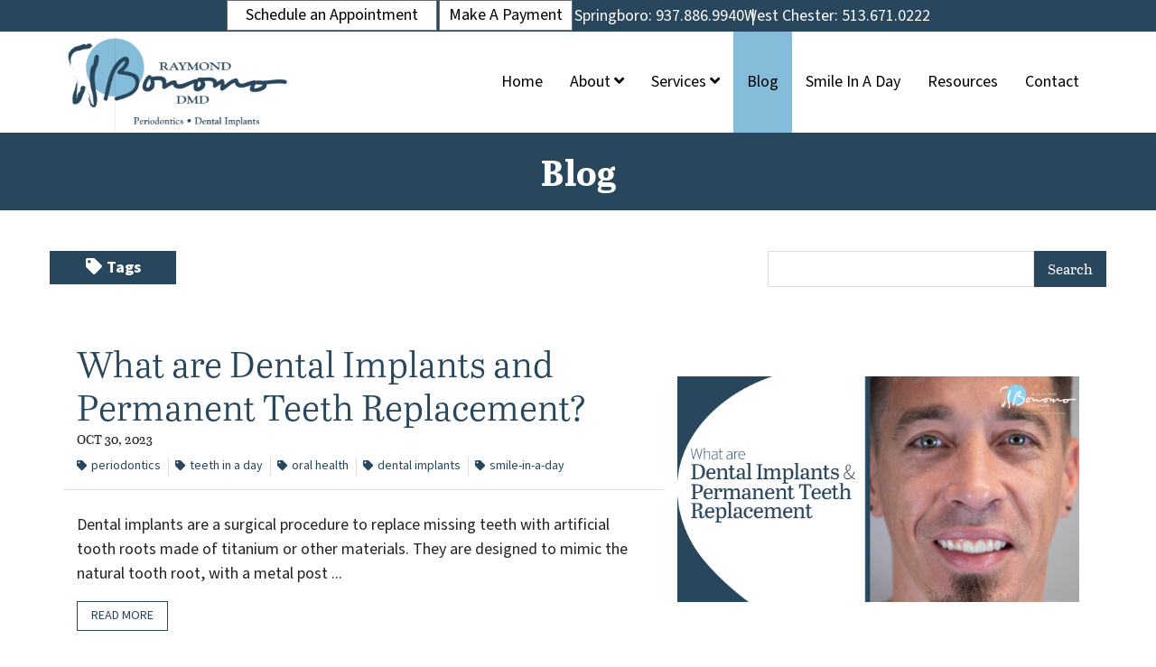

--- FILE ---
content_type: text/html; charset=UTF-8
request_url: https://www.bonomoperiodontics.net/blog/tag/Smile-in-a-Day/
body_size: 11921
content:
<!DOCTYPE html>
<html lang="en">
    <head>
    	
        <meta charset="utf-8">
        <meta name="viewport" content="width=device-width, initial-scale=1, shrink-to-fit=no">
                
        <link rel="stylesheet" href="https://www.bonomoperiodontics.net/layout/css/vendor/bootstrap.min.css">
        <link rel="stylesheet" href="https://www.bonomoperiodontics.net/layout/css/vendor/all.min.css">
        <link rel="stylesheet" href="https://www.bonomoperiodontics.net/layout/css/vendor/jquery-ui.min.css">
        <!--<link rel="stylesheet" href="https://www.bonomoperiodontics.net/layout/css/vendor/jquery.fancybox.min.css">-->
        <link rel="stylesheet" href="https://www.bonomoperiodontics.net/js/vendor/fancybox/source/jquery.fancybox.css?v=2.1.5">
        <link rel="stylesheet" href="https://www.bonomoperiodontics.net/layout/css/vendor/swiper-bundle.min.css">
        <link rel="stylesheet" href="https://www.bonomoperiodontics.net/layout/css/global.css">
        <link rel="stylesheet" href="https://www.bonomoperiodontics.net/layout/css/frontend.css">
        <link rel="stylesheet" href="https://www.bonomoperiodontics.net/layout/css/_design.css">
        <link rel="stylesheet" href="https://use.typekit.net/lyu8jll.css">
        <link rel="icon" type="image/png" href="https://www.bonomoperiodontics.net/favicon.ico">
        <!-- Global site tag (gtag.js) - Google Analytics -->
<script async src="https://www.googletagmanager.com/gtag/js?id=UA-131261747-1"></script>
<script>
  window.dataLayer = window.dataLayer || [];
  function gtag(){dataLayer.push(arguments);}
  gtag('js', new Date());

  gtag('config', 'UA-131261747-1');
</script>





<!-- Google tag (gtag.js) -->
<script async src="https://www.googletagmanager.com/gtag/js?id=G-GWNQLT6Q1Z"></script>
<script>
  window.dataLayer = window.dataLayer || [];
  function gtag(){dataLayer.push(arguments);}
  gtag('js', new Date());

  gtag('config', 'G-GWNQLT6Q1Z');
</script>        <!-- Clarity tracking code for https://www.bonomoperiodontics.net/ --><script>    (function(c,l,a,r,i,t,y){        c[a]=c[a]||function(){(c[a].q=c[a].q||[]).push(arguments)};        t=l.createElement(r);t.async=1;t.src="https://www.clarity.ms/tag/"+i+"?ref=bwt";        y=l.getElementsByTagName(r)[0];y.parentNode.insertBefore(t,y);    })(window, document, "clarity", "script", "ju37r8t2kp");</script>

<!-- Google tag (gtag.js) -->
<script async src="https://www.googletagmanager.com/gtag/js?id=G-XTRCT765BX"></script>
<script>
  window.dataLayer = window.dataLayer || [];
  function gtag(){dataLayer.push(arguments);}
  gtag('js', new Date());

  gtag('config', 'G-XTRCT765BX');
</script>
<!-- Google Tag Manager -->
<script>(function(w,d,s,l,i){w[l]=w[l]||[];w[l].push({'gtm.start':
new Date().getTime(),event:'gtm.js'});var f=d.getElementsByTagName(s)[0],
j=d.createElement(s),dl=l!='dataLayer'?'&l='+l:'';j.async=true;j.src=
'https://www.googletagmanager.com/gtm.js?id='+i+dl;f.parentNode.insertBefore(j,f);
})(window,document,'script','dataLayer','GTM-T276V72G');</script>
<!-- End Google Tag Manager -->        
<meta name="robots" content="index, follow" />
        <meta name="description" content="Learn more about periodontics and dental implants by reading our blog. Bonomo Periodontics are the dental experts in West Chester and Springboro." />
        
        <link rel="canonical" href="https://www.bonomoperiodontics.net/blog/" />
        <title>Our Dental Health Blog | Bonomo Periodontics</title>
        

<meta property="og:site_name" content="Bonomo Periodontics" />
<meta property="og:title" content="Our Dental Health Blog | Bonomo Periodontics" />
<meta property="og:type" content="website" />
<meta property="og:url" content="https://www.bonomoperiodontics.net/blog/" />
<meta property="og:description" content="" />

	<meta property="og:image" content="https://www.bonomoperiodontics.net/layout/images/logo.png" />
	<meta property="og:image:width"  content="265" />
	<meta property="og:image:height" content="83" />
        	    </head>
    <body class=" body-blog body-blog">
    	<!-- Google Tag Manager (noscript) -->
<noscript><iframe src="https://www.googletagmanager.com/ns.html?id=GTM-T276V72G"
height="0" width="0" style="display:none;visibility:hidden"></iframe></noscript>
<!-- End Google Tag Manager (noscript) -->        <div id="divAllContentWrapper" class="divAllContentWrapperFrontEnd">
            <a href="#main" class="sr-only">Skip to Main Content</a>
            <div id="divSiteWrapper">
                
<header class="standard">
    <div class="divNavigation divNavigation-super divNavigation-standard">
        <div class="divNavigationInner row container">
	        <div class="divSuperNavItems row col-12"><div class="divSiteInfoWrapper divSiteInfoWrapper-social col-12 col-md">
	<div class="divSiteInfoInner divSiteInfoInner-social noselect">
	                    <a href="https://www.facebook.com/www.bonomoperiodontics.net/" class="icon fab fa-facebook-square" target="_blank" data-toggle="tooltip" title="Visit Our Facebook Page"><span class="sr-only">Visit Our Facebook Page</span></a>
                            <a href="https://www.google.com/maps/place/Bonomo+Periodontics/@39.5797635,-84.2257292,15z/data=!4m6!3m5!1s0x88408bcd0a6ee8db:0x81b3f920386c0fd9!8m2!3d39.5797635!4d-84.2257292!16s%2Fg%2F1whdk0lp?entry=ttu" class="icon fab fa-google-plus-square" target="_blank" data-toggle="tooltip" title="Visit Our Google Page"><span class="sr-only">Visit Our Google Page</span></a>
                            <a href="https://www.instagram.com/bonomoperio/" class="icon fab fa-instagram-square" target="_blank" data-toggle="tooltip" title="Visit Our Instagram Page"><span class="sr-only">Visit Our Instagram Page</span></a>
                            <a href="https://www.youtube.com/@bonomoperiodontics9503" class="icon fab fa-youtube" target="_blank" data-toggle="tooltip" title="Visit Our YouTube Page"><span class="sr-only">Visit Our YouTube Page</span></a>
            	</div>
</div>

<div class="divSiteInfoWrapper divSiteInfoWrapper-text col-12 col-md">
    <div class="divSiteInfoInner divSiteInfoInner-text">
        
                <div class="divSiteInfo divSiteInfo-AdditionalField  divSiteInfo-AdditionalField-1 divSiteInfo-rtf">
                    <p><a class="anchStandard" href="/contact">Schedule an Appointment</a></p>
                </div>    </div>
</div>

<div class="divSiteInfoWrapper divSiteInfoWrapper-text col-12 col-md">
    <div class="divSiteInfoInner divSiteInfoInner-text">
        
                <div class="divSiteInfo divSiteInfo-AdditionalField  divSiteInfo-AdditionalField-2 divSiteInfo-rtf">
                    <p><a class="anchStandard" href="https://www.clover.com/pay-widgets/c16146cc-5110-4244-ac43-e17d473c8178" target="_blank" rel="noopener">Make A Payment</a></p>
                </div>    </div>
</div>






<div class="divSiteInfoWrapper divSiteInfoWrapper-contact col-12 col-md">
	<div class="divSiteInfoInner divSiteInfoInner-contact">
		<a href="tel:9378869940" title="tel:9378869940" class="anchSiteInfo anchSiteInfo-phone anchSiteInfo-phone-1">Springboro: 937.886.9940</a><span class="clearfix"></span>        <a href="tel:5136710222" title="tel:5136710222" class="anchSiteInfo anchSiteInfo-phone anchSiteInfo-phone-2">West Chester: 513.671.0222</a><span class="clearfix"></span>		        	</div>
</div>
<div class="divSiteInfoWrapper divSiteInfoWrapper-directions col-12 col-md">
	<div class="divSiteInfoInner divSiteInfoInner-directions">
	                    			</div>
</div>

<div class="divSiteInfoWrapper divSiteInfoWrapper-tagline col-12 col-md">
	<div class="divSiteInfoInner divSiteInfoInner-tagline">
	    	</div>
</div>
	
	        </div>
           <!-- <nav aria-label="superNavigation" class="divNavFields-super col-6">
            </nav> -->
        </div>
    </div>
    <div class="divNavigation divNavigation-main divNavigation-standard divNavigation-logo">
        <div class="divNavigationInner row container">
                <div class="divLogoWrapper">
                    <a href="https://www.bonomoperiodontics.net" class="anchLogoLink">
                        <img src="https://www.bonomoperiodontics.net/layout/images/logo.png" alt="Bonomo Periodontics - Website Logo" />
                    </a>
                </div>
            <nav aria-label="mainNavigation" class="d-none d-lg-flex divNavFields-main">
                            <a href="https://www.bonomoperiodontics.net/home/" class="anchNavigation anchNavigation-main anchNavigation-main-home" id="anchNavigation-main-2">
                                Home 
                            </a><div class="divAnchDDWrapper divAnchDDWrapper-3" id="divAnchDDLWrapper-3">
                            <a href="https://www.bonomoperiodontics.net/about/" class="anchNavigation anchNavigation-main anchNavigation-main-about" id="anchNavigation-main-3">
                                About <i class="fa fa-angle-down"></i>
                            </a><div class="divAnchCatDD" style="display:none;">
													<a href="https://www.bonomoperiodontics.net/about/meet-the-doctor/" class="anchDDNavigation anchDDNavigation-category anchDDNavigation-main-meet-the-doctor col-12" id="anchDDNavigation-mainCat-16">
				                                		Meet the Doctor
				                            		</a>
													<a href="https://www.bonomoperiodontics.net/meet-the-team/" class="anchDDNavigation anchDDNavigation-category anchDDNavigation-main-meet-the-team col-12" id="anchDDNavigation-mainCat-15">
				                                		Meet the Team
				                            		</a>
													<a href="https://www.bonomoperiodontics.net/about/what-to-expect/" class="anchDDNavigation anchDDNavigation-category anchDDNavigation-main-what-to-expect col-12" id="anchDDNavigation-mainCat-30">
				                                		What to Expect
				                            		</a>
													<a href="https://www.bonomoperiodontics.net/about/mission-and-vision/" class="anchDDNavigation anchDDNavigation-category anchDDNavigation-main-mission-and-vision col-12" id="anchDDNavigation-mainCat-32">
				                                		Mission & Vision
				                            		</a>
													<a href="https://www.bonomoperiodontics.net/about/our-locations/" class="anchDDNavigation anchDDNavigation-category anchDDNavigation-main-our-locations col-12" id="anchDDNavigation-mainCat-14">
				                                		Our Locations
				                            		</a>
													<a href="https://www.bonomoperiodontics.net/testimonials" class="anchDDNavigation anchDDNavigation-category anchDDNavigation-main-testimonials col-12" id="anchDDNavigation-mainCat-13">
				                                		Testimonials
				                            		</a></div><!--divAnchCatDD--></div><!--divAnchDDWrapper--><div class="divAnchDDWrapper divAnchDDWrapper-4" id="divAnchDDLWrapper-4">
                            <a href="https://www.bonomoperiodontics.net/services/" class="anchNavigation anchNavigation-main anchNavigation-main-services" id="anchNavigation-main-4">
                                Services <i class="fa fa-angle-down"></i>
                            </a><div class="divAnchCatDD" style="display:none;">
													<a href="https://www.bonomoperiodontics.net/services/periodontal-disease-gum-disease/" class="anchDDNavigation anchDDNavigation-category anchDDNavigation-main-periodontal-disease-gum-disease col-12" id="anchDDNavigation-mainCat-9">
				                                		Periodontal Disease (Gum Disease)
				                            		</a>
													<a href="https://www.bonomoperiodontics.net/services/scaling-and-root-planing/" class="anchDDNavigation anchDDNavigation-category anchDDNavigation-main-scaling-and-root-planing col-12" id="anchDDNavigation-mainCat-10">
				                                		Scaling and Root Planing
				                            		</a>
													<a href="https://www.bonomoperiodontics.net/services/dental-implants/" class="anchDDNavigation anchDDNavigation-category anchDDNavigation-main-dental-implants col-12" id="anchDDNavigation-mainCat-3">
				                                		Dental Implants
				                            		</a>
													<a href="https://www.bonomoperiodontics.net/services/bone-grafting-and-extraction/" class="anchDDNavigation anchDDNavigation-category anchDDNavigation-main-bone-grafting-and-extraction col-12" id="anchDDNavigation-mainCat-4">
				                                		Bone Grafting and Extraction
				                            		</a>
													<a href="https://www.bonomoperiodontics.net/services/teeth-in-a-day/" class="anchDDNavigation anchDDNavigation-category anchDDNavigation-main-teeth-in-a-day col-12" id="anchDDNavigation-mainCat-33">
				                                		Teeth in a Day
				                            		</a>
													<a href="https://www.bonomoperiodontics.net/services/crown-lengthening/" class="anchDDNavigation anchDDNavigation-category anchDDNavigation-main-crown-lengthening col-12" id="anchDDNavigation-mainCat-12">
				                                		Crown Lengthening
				                            		</a>
													<a href="https://www.bonomoperiodontics.net/services/soft-tissue-grafting/" class="anchDDNavigation anchDDNavigation-category anchDDNavigation-main-soft-tissue-grafting col-12" id="anchDDNavigation-mainCat-5">
				                                		Soft Tissue Grafting
				                            		</a>
													<a href="https://www.bonomoperiodontics.net/services/3d-imaging-and-digital-imaging/" class="anchDDNavigation anchDDNavigation-category anchDDNavigation-main-3d-imaging-and-digital-imaging col-12" id="anchDDNavigation-mainCat-6">
				                                		3D Imaging and Digital Imaging
				                            		</a>
													<a href="https://www.bonomoperiodontics.net/services/biopsies/" class="anchDDNavigation anchDDNavigation-category anchDDNavigation-main-biopsies col-12" id="anchDDNavigation-mainCat-7">
				                                		Biopsies
				                            		</a>
													<a href="https://www.bonomoperiodontics.net/services/gingivectomy/" class="anchDDNavigation anchDDNavigation-category anchDDNavigation-main-gingivectomy col-12" id="anchDDNavigation-mainCat-11">
				                                		Gingivectomy
				                            		</a>
													<a href="https://www.bonomoperiodontics.net/services/sedation-dentistry/" class="anchDDNavigation anchDDNavigation-category anchDDNavigation-main-sedation-dentistry col-12" id="anchDDNavigation-mainCat-8">
				                                		Sedation Dentistry
				                            		</a></div><!--divAnchCatDD--></div><!--divAnchDDWrapper-->
                            <a href="https://www.bonomoperiodontics.net/blog/" class="anchNavigation anchNavigation-main anchNavigation-main-blog current" id="anchNavigation-main-17">
                                Blog 
                            </a>
                            <a href="https://www.bonomoperiodontics.net/smile-gallery/" class="anchNavigation anchNavigation-main anchNavigation-main-smile-gallery" id="anchNavigation-main-5">
                                Smile In A Day 
                            </a>
                            <a href="https://www.bonomoperiodontics.net/resources/" class="anchNavigation anchNavigation-main anchNavigation-main-resources" id="anchNavigation-main-6">
                                Resources <i class="fa fa-angle-down"></i>
                            </a>
                            <a href="https://www.bonomoperiodontics.net/contact/" class="anchNavigation anchNavigation-main anchNavigation-main-contact" id="anchNavigation-main-7">
                                Contact <i class="fa fa-angle-down"></i>
                            </a>
            </nav>
            <nav aria-label="sandwichNavigation" class="divNavigation divNavigation-sandwich d-block d-lg-none">
    <div class="divToggleContainer-btn">
        <button class="btn btn-sandwich collapsed" data-toggle="collapse" href="#divToggleContainer-links" aria-expanded="false" aria-controls="divToggleContainer-links">
            <span class="sr-only">View Menu</span>
            <span class="icon-bar icon-bar-1"></span>
            <span class="icon-bar icon-bar-2"></span>
            <span class="icon-bar icon-bar-3"></span>
        </button>
    </div><!--divToggleContainer-->
    <div class="divToggleContainer-links collapse" id="divToggleContainer-links">
        
            <a href="https://www.bonomoperiodontics.net/home/" class="anchNavigation anchNavigation-sandwich anchNavigation-sandwich-home  " id="anchNavigation-sandwich-2" data-directory="home">
            	Home 
            </a>
            <a href="#" class="anchNavigation anchNavigation-sandwich anchNavigation-sandwich-about   anchNavigation-sandwich-categories " id="anchNavigation-sandwich-3" data-directory="about">
            	About <i style="float:right;" class="fa fa-angle-down"></i>
            </a>
				<div class="subSandwichMenu" id="subSandwichMenu-about" style="display:none;"><a href="https://www.bonomoperiodontics.net/about/meet-the-doctor" target="_self" class="anchNavigation anchDDNavigation-category anchNavigation-sandwich anchNavigation-sandwich-about" id="anchNavigation-sandwich-3">
                	Meet the Doctor </a><div class="subSandwichMenu subSubSandwichMenu" id="subSubSandwichMenu-about-0">
								<a href="https://www.bonomoperiodontics.net/about/meet-the-doctor/meet-the-doctor" target="_self" class="anchNavigation anchDDNavigation-subcategory anchNavigation-sandwich anchNavigation-sandwich-about" id="anchNavigation-sandwich-3">
	                			Meet the Doctor
	                			</a></div><a href="/meet-the-team/" target="_self" class="anchNavigation anchDDNavigation-category anchNavigation-sandwich anchNavigation-sandwich-about" id="anchNavigation-sandwich-3">
                	Meet the Team </a><div class="subSandwichMenu subSubSandwichMenu" id="subSubSandwichMenu-about-1">
								<a href="/meet-the-team/" target="_self" class="anchNavigation anchDDNavigation-subcategory anchNavigation-sandwich anchNavigation-sandwich-about" id="anchNavigation-sandwich-3">
	                			Meet the Team
	                			</a></div><a href="https://www.bonomoperiodontics.net/about/what-to-expect" target="_self" class="anchNavigation anchDDNavigation-category anchNavigation-sandwich anchNavigation-sandwich-about" id="anchNavigation-sandwich-3">
                	What to Expect </a><div class="subSandwichMenu subSubSandwichMenu" id="subSubSandwichMenu-about-2">
								<a href="https://www.bonomoperiodontics.net/about/what-to-expect/what-to-expect" target="_self" class="anchNavigation anchDDNavigation-subcategory anchNavigation-sandwich anchNavigation-sandwich-about" id="anchNavigation-sandwich-3">
	                			What to Expect
	                			</a></div><a href="https://www.bonomoperiodontics.net/about/mission-and-vision" target="_self" class="anchNavigation anchDDNavigation-category anchNavigation-sandwich anchNavigation-sandwich-about" id="anchNavigation-sandwich-3">
                	Mission & Vision </a><div class="subSandwichMenu subSubSandwichMenu" id="subSubSandwichMenu-about-3">
								<a href="https://www.bonomoperiodontics.net/about/mission-and-vision/mission-and-vision" target="_self" class="anchNavigation anchDDNavigation-subcategory anchNavigation-sandwich anchNavigation-sandwich-about" id="anchNavigation-sandwich-3">
	                			Mission & Vision
	                			</a></div><a href="#" class="anchNavigation anchDDNavigation-category anchNavigation-sandwich-subSubSandwichMenu-about-4 anchNavigation anchNavigation-sandwich anchNavigation-sandwich-about anchNavigation-sandwich-subcategories " data-directory="about-4"  id="anchNavigation-sandwich-3">
                	Our Locations <i style="float:right;" class="fa fa-angle-down"></i></a><div class="subSandwichMenu subSubSandwichMenu" id="subSubSandwichMenu-about-4">
								<a href="https://www.bonomoperiodontics.net/about/our-locations/springboro" target="_self" class="anchNavigation anchDDNavigation-subcategory anchNavigation-sandwich anchNavigation-sandwich-about" id="anchNavigation-sandwich-3">
	                			Springboro
	                			</a>
								<a href="https://www.bonomoperiodontics.net/about/our-locations/west-chester" target="_self" class="anchNavigation anchDDNavigation-subcategory anchNavigation-sandwich anchNavigation-sandwich-about" id="anchNavigation-sandwich-3">
	                			West Chester
	                			</a></div><a href="/testimonials/" target="_self" class="anchNavigation anchDDNavigation-category anchNavigation-sandwich anchNavigation-sandwich-about" id="anchNavigation-sandwich-3">
                	Testimonials </a><div class="subSandwichMenu subSubSandwichMenu" id="subSubSandwichMenu-about-5">
								<a href="/testimonials/" target="_self" class="anchNavigation anchDDNavigation-subcategory anchNavigation-sandwich anchNavigation-sandwich-about" id="anchNavigation-sandwich-3">
	                			Testimonials
	                			</a></div></div>
            <a href="#" class="anchNavigation anchNavigation-sandwich anchNavigation-sandwich-services   anchNavigation-sandwich-categories " id="anchNavigation-sandwich-4" data-directory="services">
            	Services <i style="float:right;" class="fa fa-angle-down"></i>
            </a>
				<div class="subSandwichMenu" id="subSandwichMenu-services" style="display:none;"><a href="https://www.bonomoperiodontics.net/services/periodontal-disease-gum-disease" target="_self" class="anchNavigation anchDDNavigation-category anchNavigation-sandwich anchNavigation-sandwich-services" id="anchNavigation-sandwich-4">
                	Periodontal Disease (Gum Disease) </a><a href="https://www.bonomoperiodontics.net/services/scaling-and-root-planing" target="_self" class="anchNavigation anchDDNavigation-category anchNavigation-sandwich anchNavigation-sandwich-services" id="anchNavigation-sandwich-4">
                	Scaling and Root Planing </a><a href="https://www.bonomoperiodontics.net/services/dental-implants" target="_self" class="anchNavigation anchDDNavigation-category anchNavigation-sandwich anchNavigation-sandwich-services" id="anchNavigation-sandwich-4">
                	Dental Implants </a><a href="https://www.bonomoperiodontics.net/services/bone-grafting-and-extraction" target="_self" class="anchNavigation anchDDNavigation-category anchNavigation-sandwich anchNavigation-sandwich-services" id="anchNavigation-sandwich-4">
                	Bone Grafting and Extraction </a><a href="https://www.bonomoperiodontics.net/services/teeth-in-a-day" target="_self" class="anchNavigation anchDDNavigation-category anchNavigation-sandwich anchNavigation-sandwich-services" id="anchNavigation-sandwich-4">
                	Teeth in a Day </a><a href="https://www.bonomoperiodontics.net/services/crown-lengthening" target="_self" class="anchNavigation anchDDNavigation-category anchNavigation-sandwich anchNavigation-sandwich-services" id="anchNavigation-sandwich-4">
                	Crown Lengthening </a><a href="https://www.bonomoperiodontics.net/services/soft-tissue-grafting" target="_self" class="anchNavigation anchDDNavigation-category anchNavigation-sandwich anchNavigation-sandwich-services" id="anchNavigation-sandwich-4">
                	Soft Tissue Grafting </a><a href="https://www.bonomoperiodontics.net/services/3d-imaging-and-digital-imaging" target="_self" class="anchNavigation anchDDNavigation-category anchNavigation-sandwich anchNavigation-sandwich-services" id="anchNavigation-sandwich-4">
                	3D Imaging and Digital Imaging </a><a href="https://www.bonomoperiodontics.net/services/biopsies" target="_self" class="anchNavigation anchDDNavigation-category anchNavigation-sandwich anchNavigation-sandwich-services" id="anchNavigation-sandwich-4">
                	Biopsies </a><a href="https://www.bonomoperiodontics.net/services/gingivectomy" target="_self" class="anchNavigation anchDDNavigation-category anchNavigation-sandwich anchNavigation-sandwich-services" id="anchNavigation-sandwich-4">
                	Gingivectomy </a><a href="https://www.bonomoperiodontics.net/services/sedation-dentistry" target="_self" class="anchNavigation anchDDNavigation-category anchNavigation-sandwich anchNavigation-sandwich-services" id="anchNavigation-sandwich-4">
                	Sedation Dentistry </a></div>
            <a href="https://www.bonomoperiodontics.net/blog/" class="anchNavigation anchNavigation-sandwich anchNavigation-sandwich-blog current  " id="anchNavigation-sandwich-17" data-directory="blog">
            	Blog 
            </a>
            <a href="https://www.bonomoperiodontics.net/smile-gallery/" class="anchNavigation anchNavigation-sandwich anchNavigation-sandwich-smile-gallery  " id="anchNavigation-sandwich-5" data-directory="smile-gallery">
            	Smile In A Day 
            </a>
            <a href="https://www.bonomoperiodontics.net/testimonials/" class="anchNavigation anchNavigation-sandwich anchNavigation-sandwich-testimonials  " id="anchNavigation-sandwich-8" data-directory="testimonials">
            	Testimonials 
            </a>
            <a href="#" class="anchNavigation anchNavigation-sandwich anchNavigation-sandwich-resources   anchNavigation-sandwich-categories " id="anchNavigation-sandwich-6" data-directory="resources">
            	Resources <i style="float:right;" class="fa fa-angle-down"></i>
            </a>
				<div class="subSandwichMenu" id="subSandwichMenu-resources" style="display:none;"><a href="https://www.bonomoperiodontics.net/resources/financal-information" target="_self" class="anchNavigation anchDDNavigation-category anchNavigation-sandwich anchNavigation-sandwich-resources" id="anchNavigation-sandwich-6">
                	Financal Information </a><div class="subSandwichMenu subSubSandwichMenu" id="subSubSandwichMenu-resources-0">
								<a href="https://www.bonomoperiodontics.net/resources/financal-information/financal-information" target="_self" class="anchNavigation anchDDNavigation-subcategory anchNavigation-sandwich anchNavigation-sandwich-resources" id="anchNavigation-sandwich-6">
	                			Financal Information
	                			</a></div><a href="https://www.bonomoperiodontics.net/resources/payment-plans" target="_self" class="anchNavigation anchDDNavigation-category anchNavigation-sandwich anchNavigation-sandwich-resources" id="anchNavigation-sandwich-6">
                	Payment Plans </a><div class="subSandwichMenu subSubSandwichMenu" id="subSubSandwichMenu-resources-1">
								<a href="https://www.bonomoperiodontics.net/resources/payment-plans/payment-plans" target="_self" class="anchNavigation anchDDNavigation-subcategory anchNavigation-sandwich anchNavigation-sandwich-resources" id="anchNavigation-sandwich-6">
	                			Payment Plans
	                			</a></div><a href="#" class="anchNavigation anchDDNavigation-category anchNavigation-sandwich-subSubSandwichMenu-resources-2 anchNavigation anchNavigation-sandwich anchNavigation-sandwich-resources anchNavigation-sandwich-subcategories " data-directory="resources-2"  id="anchNavigation-sandwich-6">
                	Forms <i style="float:right;" class="fa fa-angle-down"></i></a><div class="subSandwichMenu subSubSandwichMenu" id="subSubSandwichMenu-resources-2">
								<a href="https://www.bonomoperiodontics.net/resources/forms/patients" target="_self" class="anchNavigation anchDDNavigation-subcategory anchNavigation-sandwich anchNavigation-sandwich-resources" id="anchNavigation-sandwich-6">
	                			Patients
	                			</a>
								<a href="https://www.bonomoperiodontics.net/resources/forms/referring-doctors" target="_self" class="anchNavigation anchDDNavigation-subcategory anchNavigation-sandwich anchNavigation-sandwich-resources" id="anchNavigation-sandwich-6">
	                			Referring Doctors
	                			</a>
								<a href="https://www.bonomoperiodontics.net/resources/forms/hippa" target="_self" class="anchNavigation anchDDNavigation-subcategory anchNavigation-sandwich anchNavigation-sandwich-resources" id="anchNavigation-sandwich-6">
	                			HIPPA
	                			</a></div><a href="/blog" target="_self" class="anchNavigation anchDDNavigation-category anchNavigation-sandwich anchNavigation-sandwich-resources" id="anchNavigation-sandwich-6">
                	Blog </a><div class="subSandwichMenu subSubSandwichMenu" id="subSubSandwichMenu-resources-3">
								<a href="/blog" target="_self" class="anchNavigation anchDDNavigation-subcategory anchNavigation-sandwich anchNavigation-sandwich-resources" id="anchNavigation-sandwich-6">
	                			Blog
	                			</a></div><a href="https://www.bonomoperiodontics.net/contact/" target="_self" class="anchNavigation anchDDNavigation-category anchNavigation-sandwich anchNavigation-sandwich-resources" id="anchNavigation-sandwich-6">
                	Schedule an Appointment </a><div class="subSandwichMenu subSubSandwichMenu" id="subSubSandwichMenu-resources-4">
								<a href="https://www.bonomoperiodontics.net/contact/" target="_self" class="anchNavigation anchDDNavigation-subcategory anchNavigation-sandwich anchNavigation-sandwich-resources" id="anchNavigation-sandwich-6">
	                			Schedule an Appointment
	                			</a></div></div>
            <a href="#" class="anchNavigation anchNavigation-sandwich anchNavigation-sandwich-contact   anchNavigation-sandwich-categories " id="anchNavigation-sandwich-7" data-directory="contact">
            	Contact <i style="float:right;" class="fa fa-angle-down"></i>
            </a>
				<div class="subSandwichMenu" id="subSandwichMenu-contact" style="display:none;"><a href="https://www.bonomoperiodontics.net/contact/west-chester" target="_self" class="anchNavigation anchDDNavigation-category anchNavigation-sandwich anchNavigation-sandwich-contact" id="anchNavigation-sandwich-7">
                	West Chester </a><a href="https://www.bonomoperiodontics.net/contact/springboro" target="_self" class="anchNavigation anchDDNavigation-category anchNavigation-sandwich anchNavigation-sandwich-contact" id="anchNavigation-sandwich-7">
                	Springboro </a></div>
    </div><!--collapse-->
            </nav>
        </div>
    </div>
</header>
<main id="main" title="" class="mainContent main-frontend main-pagedirectory-blog main-pageid-17">
    
<div class="divPageTitle divPageTitle-fullwidth">
    <div class="container">
        <h1>Blog</h1>
    </div>
</div><!--divPageTitle-->
<div class="divSiteContentWrapper m-auto p-0 row">
    <div class="divSiteContentInner divSiteContentInner-fullwidth row col-12 m-0 p-0">
        
    </div><!--divSiteContentInner fullwidth-->
    <div class="divSiteContentInner divSiteContentInner-sitewidth container row m-auto">
        <div class="divContentWrapper divContentWrapper-fullwidth col-12 col-md-12 container p-0">
                <div class="divSearchWrapper divSearchWrapper-blog">
                    <div class="divSearchInner col-12 row m-0 p-0">
                        <div class="divExpandOptions divExpandOptions-blog d-none d-md-block col-md-7 col-xl-8">
                            
                            
                            <a href="#" class="anchExpandWrapper anchExpandWrapper-tags" data-target="blog-tags"><i class="icon fas fa-tag"></i>Tags</a>
                        </div>
                        <form id="frmSearchPage" action="https://www.bonomoperiodontics.net/blog/" method="post" class="divSearchInputs d-flex row m-0 col-12 col-md-5 col-xl-4">
                            <div class="divSearchInput divSearchInput-text col-12 col-md-8 col-lg">
                                <label class="sr-only" for="txtSearchTerm">Search Term</label>
                                <input type="text" class="txtSearchTerm txtSearchTerm-event" name="txtSearchTerm" id="txtSearchTerm" required>
                            </div>
                            <div class="divSearchInput divSearchInput-submit col-6 col-md-4 col-lg-auto">
                                <input type="submit" class="btnSubmitSearchTerm btnSubmitSearchTerm-entry" value="Search">
                            </div>
                                <div class="divMobileOptions col-6 d-md-none pr-0">
                                    <div class="dropdown">
                                        <a href="#" class="dropdown-toggle dropdownMobileOptions" id="dropdownMobileOptions-blog" data-toggle="dropdown" aria-haspopup="true" aria-expanded="false">
                                            More
                                        </a>
                                        <div class="dropdown-menu dropdown-menu-right" aria-labelledby="dropdownMobileOptions-blog">
                                            
                                            
                                            <a href="#" class="dropdown-item anchExpandWrapper anchExpandWrapper-tags" data-target="blog-tags"><i class="icon fas fa-tag"></i> Tags</a>
                                        </div><!--dropdown-menu-->
                                    </div><!--dropdown-->
                                </div>
                        </form><!--frmSearchPagwe-->
                        
                    </div><!--divSearchInner-->
                </div><!--divSearchWrapper-->
                <div class="divContentState divContentState-blog">
                    <div class="divContentStateInner">
                        <h2>Showing Entries with tag "Smile-in-a-Day"</h2>
                    </div>
                </div><!--divContentState-->
        <div class="divExpandWrapper divExpandWrapper-blog divExpandWrapper-right" data-id="blog-tags">
            <div class="divExpandInner">
                <a href="#" class="anchCloseWrapper">
                    <span class="sr-only">Close</span>
                    <i class="icon far fa-times-circle"></i>
                </a>
                <div class="divExpandContent divExpandContent-blog-tag">
                    <h3>Entry Tags (41 found)</h3>
                        <a class="anchExpandLink anchExpandLink-blog anchExpandLink-tag" href="https://www.bonomoperiodontics.net/blog/tag/3D+Imaging/">3D Imaging</a>
                        <a class="anchExpandLink anchExpandLink-blog anchExpandLink-tag" href="https://www.bonomoperiodontics.net/blog/tag/3D+Scanning/">3D Scanning</a>
                        <a class="anchExpandLink anchExpandLink-blog anchExpandLink-tag" href="https://www.bonomoperiodontics.net/blog/tag/Alcohol+and+Oral+Health/">Alcohol and Oral Health</a>
                        <a class="anchExpandLink anchExpandLink-blog anchExpandLink-tag" href="https://www.bonomoperiodontics.net/blog/tag/Benefits+of+bone+grafting/">Benefits of bone grafting</a>
                        <a class="anchExpandLink anchExpandLink-blog anchExpandLink-tag" href="https://www.bonomoperiodontics.net/blog/tag/Best+Practices/">Best Practices</a>
                        <a class="anchExpandLink anchExpandLink-blog anchExpandLink-tag" href="https://www.bonomoperiodontics.net/blog/tag/Bone+Grafting/">Bone Grafting</a>
                        <a class="anchExpandLink anchExpandLink-blog anchExpandLink-tag" href="https://www.bonomoperiodontics.net/blog/tag/Bone+grafting/">Bone grafting</a>
                        <a class="anchExpandLink anchExpandLink-blog anchExpandLink-tag" href="https://www.bonomoperiodontics.net/blog/tag/Bonomo+Periodontics/">Bonomo Periodontics</a>
                        <a class="anchExpandLink anchExpandLink-blog anchExpandLink-tag" href="https://www.bonomoperiodontics.net/blog/tag/Dental+Exams/">Dental Exams</a>
                        <a class="anchExpandLink anchExpandLink-blog anchExpandLink-tag" href="https://www.bonomoperiodontics.net/blog/tag/Dental+Implants/">Dental Implants</a>
                        <a class="anchExpandLink anchExpandLink-blog anchExpandLink-tag" href="https://www.bonomoperiodontics.net/blog/tag/Dr.+Bonomo/">Dr. Bonomo</a>
                        <a class="anchExpandLink anchExpandLink-blog anchExpandLink-tag" href="https://www.bonomoperiodontics.net/blog/tag/Expert+guidance+/">Expert guidance </a>
                        <a class="anchExpandLink anchExpandLink-blog anchExpandLink-tag" href="https://www.bonomoperiodontics.net/blog/tag/First+Appointment/">First Appointment</a>
                        <a class="anchExpandLink anchExpandLink-blog anchExpandLink-tag" href="https://www.bonomoperiodontics.net/blog/tag/Gingivitis/">Gingivitis</a>
                        <a class="anchExpandLink anchExpandLink-blog anchExpandLink-tag" href="https://www.bonomoperiodontics.net/blog/tag/Gum+Disease/">Gum Disease</a>
                        <a class="anchExpandLink anchExpandLink-blog anchExpandLink-tag" href="https://www.bonomoperiodontics.net/blog/tag/Gum+Health/">Gum Health</a>
                        <a class="anchExpandLink anchExpandLink-blog anchExpandLink-tag" href="https://www.bonomoperiodontics.net/blog/tag/Gum+Recession/">Gum Recession</a>
                        <a class="anchExpandLink anchExpandLink-blog anchExpandLink-tag" href="https://www.bonomoperiodontics.net/blog/tag/Healing+and+integration+/">Healing and integration </a>
                        <a class="anchExpandLink anchExpandLink-blog anchExpandLink-tag" href="https://www.bonomoperiodontics.net/blog/tag/Implant-Supported+Dentures/">Implant-Supported Dentures</a>
                        <a class="anchExpandLink anchExpandLink-blog anchExpandLink-tag" href="https://www.bonomoperiodontics.net/blog/tag/In-Network/">In-Network</a>
                        <a class="anchExpandLink anchExpandLink-blog anchExpandLink-tag" href="https://www.bonomoperiodontics.net/blog/tag/Insurance+Coverage/">Insurance Coverage</a>
                        <a class="anchExpandLink anchExpandLink-blog anchExpandLink-tag" href="https://www.bonomoperiodontics.net/blog/tag/IV+Sedation/">IV Sedation</a>
                        <a class="anchExpandLink anchExpandLink-blog anchExpandLink-tag" href="https://www.bonomoperiodontics.net/blog/tag/Nutrition/">Nutrition</a>
                        <a class="anchExpandLink anchExpandLink-blog anchExpandLink-tag" href="https://www.bonomoperiodontics.net/blog/tag/Oral+Health/">Oral Health</a>
                        <a class="anchExpandLink anchExpandLink-blog anchExpandLink-tag" href="https://www.bonomoperiodontics.net/blog/tag/Oral+Procedures/">Oral Procedures</a>
                        <a class="anchExpandLink anchExpandLink-blog anchExpandLink-tag" href="https://www.bonomoperiodontics.net/blog/tag/Out-of-Network+/">Out-of-Network </a>
                        <a class="anchExpandLink anchExpandLink-blog anchExpandLink-tag" href="https://www.bonomoperiodontics.net/blog/tag/Periodontal+and+Implant+Care/">Periodontal and Implant Care</a>
                        <a class="anchExpandLink anchExpandLink-blog anchExpandLink-tag" href="https://www.bonomoperiodontics.net/blog/tag/Periodontal+Care/">Periodontal Care</a>
                        <a class="anchExpandLink anchExpandLink-blog anchExpandLink-tag" href="https://www.bonomoperiodontics.net/blog/tag/Periodontics/">Periodontics</a>
                        <a class="anchExpandLink anchExpandLink-blog anchExpandLink-tag" href="https://www.bonomoperiodontics.net/blog/tag/Periodontitis/">Periodontitis</a>
                        <a class="anchExpandLink anchExpandLink-blog anchExpandLink-tag" href="https://www.bonomoperiodontics.net/blog/tag/Post-procedure+/">Post-procedure </a>
                        <a class="anchExpandLink anchExpandLink-blog anchExpandLink-tag" href="https://www.bonomoperiodontics.net/blog/tag/Safety+and+Expertise+/">Safety and Expertise </a>
                        <a class="anchExpandLink anchExpandLink-blog anchExpandLink-tag" href="https://www.bonomoperiodontics.net/blog/tag/Sedation+Dentistry/">Sedation Dentistry</a>
                        <a class="anchExpandLink anchExpandLink-blog anchExpandLink-tag" href="https://www.bonomoperiodontics.net/blog/tag/Sedation+Dentistry+/">Sedation Dentistry </a>
                        <a class="anchExpandLink anchExpandLink-blog anchExpandLink-tag" href="https://www.bonomoperiodontics.net/blog/tag/Smile+in+a+Day/">Smile in a Day</a>
                        <a class="anchExpandLink anchExpandLink-blog anchExpandLink-tag" href="https://www.bonomoperiodontics.net/blog/tag/Smile-in-a-Day/">Smile-in-a-Day</a>
                        <a class="anchExpandLink anchExpandLink-blog anchExpandLink-tag" href="https://www.bonomoperiodontics.net/blog/tag/Support+your+recovery/">Support your recovery</a>
                        <a class="anchExpandLink anchExpandLink-blog anchExpandLink-tag" href="https://www.bonomoperiodontics.net/blog/tag/Teeth+in+a+Day/">Teeth in a Day</a>
                        <a class="anchExpandLink anchExpandLink-blog anchExpandLink-tag" href="https://www.bonomoperiodontics.net/blog/tag/Testimonial/">Testimonial</a>
                        <a class="anchExpandLink anchExpandLink-blog anchExpandLink-tag" href="https://www.bonomoperiodontics.net/blog/tag/Tobacco+and+Oral+Health/">Tobacco and Oral Health</a>
                        <a class="anchExpandLink anchExpandLink-blog anchExpandLink-tag" href="https://www.bonomoperiodontics.net/blog/tag/Treatment/">Treatment</a>
                </div>
            </div><!--divExpandInner-->
        </div><!--divExpandWrapper-->
	<div class="divBlogWrapper divBlogWrapper-synopsis divBlockWrapper-synopsis">
	    <div class="divBlogInner row m-0 col-12">
	        <div class="divBlockWrapper divBlockWrapper-blog divBlockWrapper-media col-12 col-md-12 col-lg-5"  style="order:1;" >
	            <div class="divBlockInner row m-0 col-12">
	                <!--<div class="divBlogDatePrefix divBlogDateDetails">
	                    <div class="divBlogDateDetail divBlogDateDetail-day">
	                        <i class="icon fas fa-calendar"></i>
	                        <span>30</span>
	                    </div>
	                    <div class="divBlogDateDetail divBlogDateDetail-month divBlogDateDetail-year">OCT, 2023</div>
	                </div>-->
	                <div class="divBlockMedia divBlockMedia-image divBlockMedia-left divBlockMedia-full col-12">
	                    <figure>
	                        <picture>
	                            <source media="(min-width: 1200px)" srcset="https://www.bonomoperiodontics.net/media/site/blog/Bonomo blog 1-sm.png">
	                            <source media="(min-width: 992px)" srcset="https://www.bonomoperiodontics.net/media/site/blog/Bonomo blog 1-sm.png">
	                            <source media="(min-width: 568px)" srcset="https://www.bonomoperiodontics.net/media/site/blog/Bonomo blog 1-sm.png">
	                            <source media="(min-width: 0px)" srcset="https://www.bonomoperiodontics.net/media/site/blog/Bonomo blog 1-xs.png">
	                            <img src="https://www.bonomoperiodontics.net/media/site/blog/Bonomo blog 1.png" alt="A man smiling. The text reads, &quot;What are Dental Implants and Permanent Teeth Replacement?&quot;." />
	                        </picture>
	                    </figure>
	                </div><!--divBlockMedia-->
	            </div><!--divBlockInner-->
	        </div><!--divBlockWrapper-->
	    <div class="divBlockWrapper divBlockWrapper-blog divBlockWrapper-text col-12 col-md-12 col-lg-7  style="order:0;" ">
	        <div class="divBlockInner row m-0">
	            <div class="divBlogDetails divBlogDetails-top col-12">
	                <h2 class="divBlogDetail divBlogDetail-title">
	                    <a class="anchBlogTitle" href="https://www.bonomoperiodontics.net/blog/entry/what-are-dental-implants-and-permanent-teeth-replacement/">What are Dental Implants and Permanent Teeth Replacement?</a>
	                </h2>
	                <div class="divBlogDateDetails">
	                    <div class="divBlogDateDetail divBlogDateDetail-date">OCT 30, 2023</div>
	                </div>
	                
	        <div class="divSynopsisList divSynopsisList-tags divBlogDetail divBlogDetail-tags">
	                <a href="https://www.bonomoperiodontics.net/blog/tag/Periodontics/" class="anchSynopsisList anchSynopsisList-tag anchSynopsisList-blog"><i class="icon fas fa-tag"></i>Periodontics</a>
	                <a href="https://www.bonomoperiodontics.net/blog/tag/Teeth+in+a+Day/" class="anchSynopsisList anchSynopsisList-tag anchSynopsisList-blog"><i class="icon fas fa-tag"></i>Teeth in a Day</a>
	                <a href="https://www.bonomoperiodontics.net/blog/tag/Oral+Health/" class="anchSynopsisList anchSynopsisList-tag anchSynopsisList-blog"><i class="icon fas fa-tag"></i>Oral Health</a>
	                <a href="https://www.bonomoperiodontics.net/blog/tag/Dental+Implants/" class="anchSynopsisList anchSynopsisList-tag anchSynopsisList-blog"><i class="icon fas fa-tag"></i>Dental Implants</a>
	                <a href="https://www.bonomoperiodontics.net/blog/tag/Smile-in-a-Day/" class="anchSynopsisList anchSynopsisList-tag anchSynopsisList-blog"><i class="icon fas fa-tag"></i>Smile-in-a-Day</a>
	        </div>
	            </div>
	            <div class="divBlockBody divBlockBody-synopsis divBlockBody-blog-synopsis col-12">
	                <p>Dental implants are a surgical procedure to replace missing teeth with artificial tooth roots made of titanium or other materials. They are designed to mimic the natural tooth root, with a metal post ...</p>
	            </div><!--divBlockBody-->
	        </div><!--divBlockInner-->
	        <div class="divBlogDetails divBlogDetails-bottom col-12">
	            <a class="anchSynopsisCTA anchSynopsisCTA-more" href="https://www.bonomoperiodontics.net/blog/entry/what-are-dental-implants-and-permanent-teeth-replacement/" tabindex="-1" aria-hidden="true">Read More</a>
	        </div>
	    </div><!--divBlockWrapper-->
	    </div> <!-- divBlogInner -->
	</div> <!-- divBlogWrapper -->
		<script type="application/ld+json">
		{
		  "@context": "https://schema.org",
		  "@type": "BlogPosting",
		  "headline": "What are Dental Implants and Permanent Teeth Replacement?",
		  "description": "<p>Dental implants are a surgical procedure to replace missing teeth with artificial tooth roots made of titanium or other materials. They are designed to mimic the natural tooth root, with a metal post ...</p>",
		  
		  "image": [
		    "https://www.bonomoperiodontics.net/media/site/blog/Bonomo blog 1.png",
		    ""
		  ], 
		   
		  "author": {
		    "@type": "Organization",
		    "name": "Bonomo Periodontics"
		  },  
		  "publisher": {
		    "@type": "Organization",
		    "name": "Bonomo Periodontics",
		    "logo": {
		      "@type": "ImageObject",
		      "url": "https://www.bonomoperiodontics.net/layout/images/logo.png"
		    }
		  },
		  "datePublished": "Oct 30, 2023"
		}
		</script>
        </div>
    </div><!--divSiteContentInner sitewidth-->
</div><!--divSiteContentWrapper--></main>
<footer class="footer">
		
		
	<div class="divFooterRow divFooterRow-top">
		<div class="container">
			<div class="row">
							</div><!--row-->
			<div class="row">
				<div class="divSiteInfoWrapper divSiteInfoWrapper-social col-12 col-md">
	<div class="divSiteInfoInner divSiteInfoInner-social noselect">
	                    <a href="https://www.facebook.com/www.bonomoperiodontics.net/" class="icon fab fa-facebook-square" target="_blank" data-toggle="tooltip" title="Visit Our Facebook Page"><span class="sr-only">Visit Our Facebook Page</span></a>
                            <a href="https://www.google.com/maps/place/Bonomo+Periodontics/@39.5797635,-84.2257292,15z/data=!4m6!3m5!1s0x88408bcd0a6ee8db:0x81b3f920386c0fd9!8m2!3d39.5797635!4d-84.2257292!16s%2Fg%2F1whdk0lp?entry=ttu" class="icon fab fa-google-plus-square" target="_blank" data-toggle="tooltip" title="Visit Our Google Page"><span class="sr-only">Visit Our Google Page</span></a>
                            <a href="https://www.instagram.com/bonomoperio/" class="icon fab fa-instagram-square" target="_blank" data-toggle="tooltip" title="Visit Our Instagram Page"><span class="sr-only">Visit Our Instagram Page</span></a>
                            <a href="https://www.youtube.com/@bonomoperiodontics9503" class="icon fab fa-youtube" target="_blank" data-toggle="tooltip" title="Visit Our YouTube Page"><span class="sr-only">Visit Our YouTube Page</span></a>
            	</div>
</div>
			</div><!--row-->
			<div class="row">
				
<div class="divSiteInfoWrapper divSiteInfoWrapper-text col-12 col-md">
    <div class="divSiteInfoInner divSiteInfoInner-text">
        
                <div class="divSiteInfo divSiteInfo-AdditionalField  divSiteInfo-AdditionalField-1 divSiteInfo-rtf">
                    <p><a class="anchStandard" href="/contact">Schedule an Appointment</a></p>
                </div>    </div>
</div>

<div class="divSiteInfoWrapper divSiteInfoWrapper-text col-12 col-md">
    <div class="divSiteInfoInner divSiteInfoInner-text">
        
                <div class="divSiteInfo divSiteInfo-AdditionalField  divSiteInfo-AdditionalField-2 divSiteInfo-rtf">
                    <p><a class="anchStandard" href="https://www.clover.com/pay-widgets/c16146cc-5110-4244-ac43-e17d473c8178" target="_blank" rel="noopener">Make A Payment</a></p>
                </div>    </div>
</div>




			</div>
			<div class="row">
				

<div class="divSiteInfoWrapper divSiteInfoWrapper-contact col-12 col-md">
	<div class="divSiteInfoInner divSiteInfoInner-contact">
		<a href="tel:9378869940" title="tel:9378869940" class="anchSiteInfo anchSiteInfo-phone anchSiteInfo-phone-3">Springboro: 937.886.9940</a><span class="clearfix"></span>        <a href="tel:5136710222" title="tel:5136710222" class="anchSiteInfo anchSiteInfo-phone anchSiteInfo-phone-4">West Chester: 513.671.0222</a><span class="clearfix"></span>		        	</div>
</div>
<div class="divSiteInfoWrapper divSiteInfoWrapper-directions col-12 col-md">
	<div class="divSiteInfoInner divSiteInfoInner-directions">
	                    			</div>
</div>

<div class="divSiteInfoWrapper divSiteInfoWrapper-tagline col-12 col-md">
	<div class="divSiteInfoInner divSiteInfoInner-tagline">
	    	</div>
</div>
			</div>
		</div><!--container-->
	</div><!--divFooterRow-->
	<div class="divFooterRow divFooterRow-middle">
				<div class="container">
			<div class="row">
				<div class="divFooterColumn divFooterColumn-logo divFooterLogo col-12 col-md-12 col-lg-4">
					<img src="https://www.bonomoperiodontics.net/layout/images/logo.png" alt="Bonomo Periodontics - Footer Logo">
									</div><!--divFooterColumn-->
				<div class="divFooterColumn divFooterColumn-nav divFooterNav col-12 col-md-12 col-lg-8">
					
    <div class="divNavigation divNavigation-footer divNavigation-standard d-none d-md-block">
        <div class="divNavigationInner divNavigationInner-footer row container">
            <nav aria-label="footerNavigation" class="">
                            <a href="https://www.bonomoperiodontics.net/home/" class="anchNavigation anchNavigation-footer anchNavigation-footer-home " id="anchNavigation-footer-2">
                                Home
                            </a>
                            <a href="https://www.bonomoperiodontics.net/about/" class="anchNavigation anchNavigation-footer anchNavigation-footer-about " id="anchNavigation-footer-3">
                                About
                            </a>
                            <a href="https://www.bonomoperiodontics.net/services/" class="anchNavigation anchNavigation-footer anchNavigation-footer-services " id="anchNavigation-footer-4">
                                Services
                            </a>
                            <a href="https://www.bonomoperiodontics.net/blog/" class="anchNavigation anchNavigation-footer anchNavigation-footer-blog  current" id="anchNavigation-footer-17">
                                Blog
                            </a>
                            <a href="https://www.bonomoperiodontics.net/smile-gallery/" class="anchNavigation anchNavigation-footer anchNavigation-footer-smile-gallery " id="anchNavigation-footer-5">
                                Smile In A Day
                            </a>
                            <a href="https://www.bonomoperiodontics.net/resources/" class="anchNavigation anchNavigation-footer anchNavigation-footer-resources " id="anchNavigation-footer-6">
                                Resources
                            </a>
                            <a href="https://www.bonomoperiodontics.net/contact/" class="anchNavigation anchNavigation-footer anchNavigation-footer-contact " id="anchNavigation-footer-7">
                                Contact
                            </a>
            </nav>
        </div>
    </div>				</div><!--divFooterColumn-->
			</div><!--row-->
		</div><!--container-->
	</div><!--divFooterRow-->
	<div class="divFooterRow divFooterRow-logos">
		<div class="divFooterRow-logos-div">
			<img src="https://www.bonomoperiodontics.net/layout/images/TopDentistsLogo21Opt.png" alt="Cincinnati Magazine TOP DENTISTS 2021";>
		</div>
		<div class="divFooterRow-logos-div">
			<img src="https://www.bonomoperiodontics.net/layout/images/TopDentistsLogo22Opt.jpg" alt="Cincinnati Magazine TOP DENTISTS 2022";>
		</div>
		<div class="divFooterRow-logos-div">
			<img src="https://www.bonomoperiodontics.net/layout/images/TopDentistsLogo23Opti.jpg" alt="Cincinnati Magazine TOP DENTISTS 2023";>
		</div>
		<div class="divFooterRow-logos-div">
			<img src="https://www.bonomoperiodontics.net/layout/images/Cincinnati Magazine 2025 Top Dentist Logo - Color .jpg" alt="Cincinnati Magazine TOP DENTISTS 2025";>
		</div>
		<div class="divFooterRow-logos-div">
			<img src="https://www.bonomoperiodontics.net/layout/images/star933.png" alt="93.3FM";>
		</div>
		<div class="divFooterRow-logos-div" >
			<a href="https://www.bbb.org/us/oh/west-chester/profile/periodontist/raymond-a-bonomo-periodontics-inc-0292-38001032/#sealclick" target="_blank" rel="nofollow"><img src="https://seal-cincinnati.bbb.org/seals/blue-seal-120-61-bbb-38001032.png" style="border: 0;" alt="Raymond A. Bonomo Periodontics, Inc. BBB Business Review" /></a>
		</div>
	</div>
	<div class="divFooterRow divFooterRow-bottom">
		<div class="container">
			<div class="divFooterColumn divFooterColumn-copyright">
				<p class="pLWW">Powered By <a href="https://www.legendwebworks.com" target="_blank" class="anchLWW">Legend Web Works, LLC <i class="fas fa-external-link-alt"></i></a></p>
                <p class="pLWW"><a href="https://www.bonomoperiodontics.net/ada-policy/">ADA Policy</a> | <a href="https://www.bonomoperiodontics.net/privacy-policy/">Privacy Policy</a></p>
			</div>
		</div>
	</div>
</footer><!--footer-->



				<div class="divCopiedToClipboard no-select">Copied! <i class="far fa-check-circle"></i></div>
				
								
				
                <a href="#" class="anchBackToTop"><span class="caretUp">^</span><span class="top">TOP</span></a>
            </div><!--#divSiteWrapper-->
            <div class="divModalWrapper loading">
            	<div class="divModalInner">
            		<div class="divModalAction">close</div>
            		<div class="divModalContent">ModalContent</div>
            	</div><!--divModalInner-->
            	<img src="https://www.bonomoperiodontics.net/layout/images/model/loading.gif" alt="loading gif"/>
            </div><!--divModalWrapper-->
        </div><!--#divAllContentWrapper-->
        
<input type="hidden" class="hidSITE_URL" value="https://www.bonomoperiodontics.net">
<input type="hidden" class="hidServerkey" value="296c9d689473e92455a76a39aae5002e">
<input type="hidden" class="hidScrollToContent" value="">

        <script src="https://www.bonomoperiodontics.net/js/vendor/jquery.min.js"></script>
        <script src="https://www.bonomoperiodontics.net/js/vendor/popper.min.js"></script>
        <script src="https://www.bonomoperiodontics.net/js/vendor/bootstrap.min.js"></script>
        <script src="https://www.bonomoperiodontics.net/js/vendor/jquery-ui.min.js"></script>
        <!--<script src="https://www.bonomoperiodontics.net/js/vendor/jquery.fancybox.min.js"></script>-->
        <script src="https://www.bonomoperiodontics.net/js/vendor/fancybox/lib/jquery.mousewheel-3.0.6.pack.js"></script>
		<script src="https://www.bonomoperiodontics.net/js/vendor/fancybox/source/jquery.fancybox.pack.js?v=2.1.5"></script>
        <script src="https://www.bonomoperiodontics.net/js/vendor/swiper-bundle.min.js"></script>
        <script src="https://www.bonomoperiodontics.net/js/global.js"></script>
        <script src="https://www.bonomoperiodontics.net/js/frontend.js"></script>
        <!-- <script type="text/javascript">
            /* https://github.com/peledies/google-places */
            (function($) {

            var namespace = 'googlePlaces';

            $.googlePlaces = function(element, options) {

                var defaults = {
                    placeId: 'ChIJN1t_tDeuEmsRUsoyG83frY4' // placeId provided by google api documentation
                    , render: ['reviews']
                    , min_rating: 0
                    , max_rows: 0
                    , map_plug_id: 'map-plug'
                    , rotateTime: false
                    , shorten_names: true
                    , schema:{
                        displayElement: '#schema'
                        , type: 'Store'
                        , beforeText: 'Google Users Have Rated'
                        , middleText: 'based on'
                        , afterText: 'ratings and reviews'
                        , image: null
                        , priceRange: null
                    }
                    , address:{
                        displayElement: "#google-address"
                    }
                    , phone:{
                        displayElement: "#google-phone"
                    }
                    , staticMap:{
                        displayElement: "#google-static-map"
                        , width: 512
                        , height: 512
                        , zoom: 17
                        , type: "roadmap"
                    }
                    , hours:{
                        displayElement: "#google-hours"
                    }
                };

                var plugin = this;

                plugin.settings = {}

                var $element = $(element),
                    element = element;

                plugin.init = function() {
                plugin.settings = $.extend({}, defaults, options);
                plugin.settings.schema = $.extend({}, defaults.schema, options.schema);
                $element.html("<div id='" + plugin.settings.map_plug_id + "'></div>"); // create a plug for google to load data into
                initialize_place(function(place){
                    plugin.place_data = place;

                    // Trigger event before render
                    $element.trigger('beforeRender.' + namespace);

                    if(plugin.settings.render.indexOf('rating') > -1){
                    renderRating(plugin.place_data.rating);
                    }
                    // render specified sections
                    if(plugin.settings.render.indexOf('reviews') > -1){
                    renderReviews(plugin.place_data.reviews);
                    if(!!plugin.settings.rotateTime) {
                        initRotation();
                    }
                    }
                    if(plugin.settings.render.indexOf('address') > -1){
                    renderAddress(
                        capture_element(plugin.settings.address.displayElement)
                        , plugin.place_data.adr_address
                    );
                    }
                    if(plugin.settings.render.indexOf('phone') > -1){
                    renderPhone(
                        capture_element(plugin.settings.phone.displayElement)
                        , plugin.place_data.formatted_phone_number
                    );
                    }
                    if(plugin.settings.render.indexOf('staticMap') > -1){
                    renderStaticMap(
                        capture_element(plugin.settings.staticMap.displayElement)
                        , plugin.place_data.formatted_address
                    );
                    }
                    if(plugin.settings.render.indexOf('hours') > -1){
                    renderHours(
                        capture_element(plugin.settings.hours.displayElement)
                        , plugin.place_data.opening_hours
                    );
                    }

                    // render schema markup
                    addSchemaMarkup(
                        capture_element(plugin.settings.schema.displayElement)
                    , plugin.place_data
                    );

                    // Trigger event after render
                    $element.trigger('afterRender.' + namespace);

                });
                }

                var capture_element = function(element){
                if(element instanceof jQuery){
                    return element;
                }else if(typeof element == 'string'){
                    try{
                    var ele = $(element);
                    if( ele.length ){
                        return ele;
                    }else{
                        throw 'Element [' + element + '] couldnt be found in the DOM. Skipping '+element+' markup generation.';
                    }
                    }catch(e){
                    console.warn(e);
                    }
                }
                }

                var initialize_place = function(c){
                var map = new google.maps.Map(document.getElementById(plugin.settings.map_plug_id));

                var request = {
                    placeId: plugin.settings.placeId
                };

                var service = new google.maps.places.PlacesService(map);

                service.getDetails(request, function(place, status) {
                    if (status == google.maps.places.PlacesServiceStatus.OK) {
                    c(place);
                    }
                });
                }

                var sort_by_date = function(ray) {
                ray.sort(function(a, b){
                    var keyA = new Date(a.time),
                    keyB = new Date(b.time);
                    // Compare the 2 dates
                    if(keyA < keyB) return -1;
                    if(keyA > keyB) return 1;
                    return 0;
                });
                return ray;
                }

                var filter_minimum_rating = function(reviews){
                for (var i = reviews.length -1; i >= 0; i--) {
                    if(reviews[i].rating < plugin.settings.min_rating){
                    reviews.splice(i,1);
                    }
                }
                return reviews;
                }

                var renderRating = function(rating){
                    var html = "";
                    var star = renderAverageStars(rating);
                    html = "<div class='average-rating'><h4>"+star+"</h4></div>";
                    $element.append(html);
                }

                var shorten_name = function(name) {
                if (name.split(" ").length > 1) {
                    var xname = "";
                    xname = name.split(" ");
                    return xname[0] + " " + xname[1][0] + ".";
                }
                }

                var renderReviews = function(reviews){
                reviews = sort_by_date(reviews);
                reviews = filter_minimum_rating(reviews);
                var html = "";
                var row_count = (plugin.settings.max_rows > 0)? plugin.settings.max_rows - 1 : reviews.length - 1;
                // make sure the row_count is not greater than available records
                row_count = (row_count > reviews.length-1)? reviews.length -1 : row_count;
                for (var i = row_count; i >= 0; i--) {
                    var stars = renderStars(reviews[i].rating);
                    var date = convertTime(reviews[i].time);
                    if(plugin.settings.shorten_names == true) {
                    var name = shorten_name(reviews[i].author_name);
                    } else {
                    var name = reviews[i].author_name + "</span><span class='review-sep'>, </span>";
                    };
                    html = html+"<div class='review-item'><div class='review-meta'><span class='review-author'>"+name+"<span class='review-date'>"+date+"</span></div>"+stars+"<p class='review-text'>"+reviews[i].text+"</p></div>"
                };
                $element.append(html);
                }

                var renderHours = function(element, data){
                if(element instanceof jQuery){
                    var html = "<ul>";
                    data.weekday_text.forEach(function(day){
                    html += "<li>"+day+"</li>";
                    });
                    html += "</ul>";
                    element.append(html);
                }
                }

                var renderStaticMap = function(element, data){
                if(element instanceof jQuery){
                    var map = plugin.settings.staticMap;
                    element.append(
                    "<img src='https://maps.googleapis.com/maps/api/staticmap"+
                        "?size="+map.width+"x"+map.height+
                        "&zoom="+map.zoom+
                        "&maptype="+map.type+
                        "&markers=size:large%7Ccolor:red%7C"+data+"'>"+
                    "</img>");
                }
                }

                var renderAddress = function(element, data){
                if(element instanceof jQuery){
                    element.append(data);
                }
                }

                var renderPhone = function(element, data){
                if(element instanceof jQuery){
                    element.append(data);
                }
                }

                var initRotation = function() {
                    var $reviewEls = $element.children('.review-item');
                    var currentIdx = $reviewEls.length > 0 ? 0 : false;
                    $reviewEls.hide();
                    if(currentIdx !== false) {
                        $($reviewEls[currentIdx]).show();
                        setInterval(function(){
                            if(++currentIdx >= $reviewEls.length) {
                                currentIdx = 0;
                            }
                            $reviewEls.hide();
                            $($reviewEls[currentIdx]).fadeIn('slow');
                        }, plugin.settings.rotateTime);
                    }
                }

                var renderStars = function(rating){
                var stars = "<div class='review-stars'><ul>";

                // fill in gold stars
                for (var i = 0; i < rating; i++) {
                    stars = stars+"<li><i class='star'></i></li>";
                };

                // fill in empty stars
                if(rating < 5){
                    for (var i = 0; i < (5 - rating); i++) {
                    stars = stars+"<li><i class='star inactive'></i></li>";
                    };
                }
                stars = stars+"</ul></div>";
                return stars;
                }

                var renderAverageStars = function(rating){
                    var stars = "<div class='review-stars'><ul><li><i>"+rating+"&nbsp;</i></li>";
                    var activeStars = parseInt(rating);
                    var inactiveStars = 5 - activeStars;
                    var width = (rating - activeStars) * 100 + '%';

                    // fill in gold stars
                    for (var i = 0; i < activeStars; i++) {
                    stars += "<li><i class='star'></i></li>";
                    };

                    // fill in empty stars
                    if(inactiveStars > 0){
                    for (var i = 0; i < inactiveStars; i++) {
                        if (i === 0) {
                            stars += "<li style='position: relative;'><i class='star inactive'></i><i class='star' style='position: absolute;top: 0;left: 0;overflow: hidden;width: "+width+"'></i></li>";
                        } else {
                            stars += "<li><i class='star inactive'></i></li>";
                        }
                    };
                    }
                    stars += "</ul></div>";
                    return stars;
                }

                var convertTime = function(UNIX_timestamp){
                var a = new Date(UNIX_timestamp * 1000);
                var months = ['Jan','Feb','Mar','Apr','May','Jun','Jul','Aug','Sep','Oct','Nov','Dec'];
                var time = months[a.getMonth()] + ' ' + a.getDate() + ', ' + a.getFullYear();
                return time;
                }

                var addSchemaMarkup = function(element, placeData) {

                if(element instanceof jQuery){
                    var schema = plugin.settings.schema;
                    var schemaMarkup = '<span itemscope="" itemtype="http://schema.org/' + schema.type + '">';

                    if(schema.image !== null) {
                    schemaMarkup += generateSchemaItemMarkup('image', schema.image);
                    } else {
                    console.warn('Image is required for some schema types. Visit https://search.google.com/structured-data/testing-tool to test your schema output.');
                    }

                    if(schema.priceRange !== null) {
                    schemaMarkup += generateSchemaItemMarkup('priceRange', schema.priceRange);
                    }

                    schemaMarkup += generateSchemaItemMarkup('url', location.origin);
                    schemaMarkup += generateSchemaItemMarkup('telephone', plugin.place_data.formatted_phone_number );
                    schemaMarkup += generateSchemaAddressMarkup();
                    schemaMarkup += generateSchemaRatingMarkup(placeData, schema);
                    schemaMarkup += '</span>';

                    element.append(schemaMarkup);
                }
                }

                var generateSchemaAddressMarkup = function() {
                var $address = $('<div />', {
                    itemprop: "address"
                    , itemscope: ''
                    , itemtype: "http://schema.org/PostalAddress"
                }).css('display', 'none');
                $address.append(plugin.place_data.adr_address);
                $address.children('.street-address').attr('itemprop', 'streetAddress');
                $address.children('.locality').attr('itemprop', 'addressLocality');
                $address.children('.region').attr('itemprop', 'addressRegion');
                $address.children('.postal-code').attr('itemprop', 'postalCode');
                $address.children('.country-name').attr('itemprop', 'addressCountry');
                return $address[0].outerHTML;
                }

                var generateSchemaRatingMarkup = function(placeData, schema) {
                var reviews = placeData.reviews;
                var lastIndex = reviews.length - 1;
                var reviewPointTotal = 0;

                for (var i = lastIndex; i >= 0; i--) {
                    reviewPointTotal += reviews[i].rating;
                };

                var averageReview = reviewPointTotal / ( reviews.length );

                return schema.beforeText + ' <span itemprop="name">' + placeData.name + '</span> '
                +  '<span itemprop="aggregateRating" itemscope="" itemtype="http://schema.org/AggregateRating">'
                +    '<span itemprop="ratingValue">' + averageReview.toFixed(2) + '</span>/<span itemprop="bestRating">5</span> '
                +  schema.middleText + ' <span itemprop="ratingCount">' + reviews.length + '</span> '
                +  schema.afterText
                +  '</span>'
                }

                var generateSchemaItemMarkup = function(name, value) {
                return '<meta itemprop="' + name + '" content="' + value + '">'
                }

                plugin.init();

            }

            $.fn.googlePlaces = function(options) {

                return this.each(function() {
                    if (undefined == $(this).data(namespace)) {
                        var plugin = new $.googlePlaces(this, options);
                        $(this).data(namespace, plugin);
                    }
                });

            }

            })(jQuery);
        </script> -->
        <!-- <script src="https://maps.googleapis.com/maps/api/js?v=3.exp&signed_in=true&libraries=places"></script> -->
                    </body>
</html>



--- FILE ---
content_type: text/css; charset: UTF-8;charset=utf-8
request_url: https://www.bonomoperiodontics.net/layout/css/_design.css
body_size: 6274
content:





html {
  box-sizing: border-box;
  font-size: 18px;
}

*, *:before, *:after {
  box-sizing: inherit;
}

body, h1, h2, h3, h4, h5, h6, p, ol, ul {
  margin: 0;
  padding: 0;
  font-weight: normal;
}

ol, ul {
  list-style-position: inside;
}

img {
  max-width: 100%;
  height: auto;
}

#main.main-pagedirectory-resources > div.divSiteContentWrapper.m-auto.p-0.row > div.divSiteContentInner.divSiteContentInner-sitewidth.container.row.m-auto > div.divContentWrapper.divContentWrapper-hasSideMenu.col-12.col-md-9.container.p-0 {
	max-width:75%;
}
.main-widget_layout-N5ZoO {
	gap:0 !important;
}
.main-widgets_container-MZUT7 {
	width:100%;
	max-width:100% !important;
	min-width:0 !important;
}



/* h1 */
h1, h1 > a{
	font-family:'abril-text', sans-serif;	
	font-size: 40px;
}

.divPageTitle h1,
.divPageTitle h2,
.divPageTitle h3 {
	font-family:'abril-text', sans-serif;	
	font-size: 40px;
    text-align: center;
}

.divMainCallout h2{
    font-family:'abril-text', sans-serif;
    font-size: 40px;
    font-weight: 300;
    
}

.divMainCallout p {
    font-family:'open-sans', serif;
    font-size: 20px;
    line-height: 1.3;
    margin-top: 10px;
    margin-bottom: 10px;
}

/* h2 */
h2, h2 > a{
	font-family:'abril-text', sans-serif;	
	font-size: 36px;
    color: #28465C;
    font-weight: 300;
}

/* h3 and h4 */
h3, h4, h3 > a, h4 > a, h3 > strong > a, h4 > strong > a{
	font-family:'source-sans-pro', sans-serif;
	font-size: 24px;
    color: #28465C;
    font-weight: 300;

}

/* p */
p, li, p > a{
	font-family:'source-sans-pro', sans-serif;
	font-size: 1rem;
    margin-bottom: 15px;
}


/* a */
a{
	font-family:'source-sans-pro', sans-serif;
	font-size: 1rem;
    color: #28465C;
	-moz-transition: all 0.28s ease; -o-transition: all 0.28s ease; -webkit-transition: all 0.28s ease; transition: all 0.28s ease;
}

a.anchButton {
	font-family:'open-sans', serif;
	font-size: 1rem;
}

.main-pagedirectory-home .spnBlockContent * {
    margin-bottom: 1rem;
}

.spnBlockContent * {
    margin-bottom: 5px;
}

ul {
    padding: 0px 40px;
}

ol {
    padding: 0px 40px;
}

li {
    list-style-position: outside;
}

.divBlockMedia-left {
	margin-right:20px;
}

.divBlockMedia-above, .divBlockMedia-top, .divBlockMedia-below, .divBlockMedia-bottom {
	margin:0;
}

.divBlockMedia-bottom {
    margin: auto;
}

.subSandwichMenu .anchNavigation-sandwich {
    background: white !important;
    color: #28465C !important;
    white-space: normal !important;
}

.body-blog .divSiteContentInner-sitewidth {
    justify-content: center;
}

.main-pagedirectory-smile-gallery .divBlockMedia a figcaption,
.main-pagedirectory-smile-gallery .divBlockMedia a {
	text-decoration:none !important;
}


@media (min-width: 1200px) {
	.main-pagedirectory-testimonials .divBlockMedia-embed {
		max-width:44%;
	}
	.main-pagedirectory-testimonials .divBlockWrapper-testimonial.carded .divBlockInner {
		display:flex;
		flex-direction:row-reverse;
		gap:30px;
		align-items:center;
		padding:45px !important;
	}
	
	.main-pagedirectory-testimonials .divBlockWrapper-testimonial.carded .spnBlockConentent {
		text-align:center;
	}
	
	.divBlock-370 img,
	.divBlock-372 img,
	.divBlock-349 img,
	.divBlock-351 img {
		border: 2px solid #C5B591;
    	padding: 15px;
	}
}

@media (min-width: 768px) {

	/* h1 */
	h1, h1 > a{
		font-size: 40px;
	}

	.divPageTitle h1,
	.divPageTitle h2,
	.divPageTitle h3 {
		font-size: 40px;
	}

    .divMainCallout p {
        font-family:'open-sans', serif;
        font-size: 18px;
    }

	/* h2 */
	h2, h2 > a{
		font-size: 36px;
	}

	/* h3 and h4 */
	h3, h4, h3 > a, h4 > a{
		font-size: 24px;
	}

	/* p */
	p, li, p > a{
		font-size: 1rem;
	}


	/* a */
	a{
		font-size: 1rem;
	}

	a.anchButton {
		font-size: 1rem;
	}
}

@media (min-width: 1024px) {

	/* h1 */
	h1, h1 > a{
		font-size: 60px;
	}

	.divPageTitle h1,
	.divPageTitle h2,
	.divPageTitle h3 {
		font-size: 60px;
	}

    .divMainCallout h2{
        font-family:'abril-text', sans-serif;
        font-size: 60px;
    }
    
    .divMainCallout p {
        font-family:'open-sans', serif;
        font-size: 20px;
    }

	/* h2 */
	h2, h2 > a{
		font-size: 40px;
	}

    .divMainCallout h2{
    font-family:'abril-text', sans-serif;
    font-size: 60px;
    }

    .divMainCallout p {
        font-family:'open-sans', serif;
        font-size: 20px;
    }

	/* h3 and h4 */
	h3, h4, h3 > a, h4 > a{
		font-size: 30px;
	}

	/* p */
	p, li, p > a{
		font-size: 1rem;
	}


	/* a */
	a{
		font-size: 1rem;
	}

	a.anchButton {
		font-size: 1rem;
	}
}

@media (min-width: 1440px) {

}


.divBlockWrapper-text .anchSynopsisCTA,
.anchBlogTitle,
.divBlogWrapper-detail .divBlogDetails-top .anchBlockAction,
.divDetailList .anchDetailList {
	text-decoration:none;
}
.anchBlogTitle:hover,
.divDetailList .anchDetailList:hover {
	text-decoration:underline;
}

.divSearchInput-submit input {
	color: #28465C;
	border: 1px solid #28465C;
	-moz-transition: all 0.28s ease; -o-transition: all 0.28s ease; -webkit-transition: all 0.28s ease; transition: all 0.28s ease;
}
.divSearchInput-submit input:hover {
	color: #ffffff;
	border: 1px solid #28465C;
	background: #28465C;
	-moz-transition: all 0.28s ease; -o-transition: all 0.28s ease; -webkit-transition: all 0.28s ease; transition: all 0.28s ease;
}

.divFooterRow-logos img {
	width:auto;
	max-height:100px;
	height:auto;
}

.divFooterRow-logos-div {
	width:25%;
	display:flex;
	justify-content:center;
	align-items:center;
}

.divFooterRow-logos {
	width:55%;
	margin:auto;
	display: flex;
	justify-content:center;
	align-items:center;
}

.divMenuWrapper .btn-dropdown {
background-color: #28465C;
}

.divFooterColumn-logo {
    display: none;
}

.divNavigation-super,
.divFooterRow-top {
    background-color: #28465C;
}

.divNavFields-main .anchNavigation.current, .divNavFields-main .anchNavigation:hover {
    background-color: #85BCDA;
    color: black;
}

.anchNavigation-footer {
    color: black;
    margin: 0px 15px;
    margin-bottom: 15px;
}

.divNavFields-main .anchNavigation {
    font-weight: 400;
}

.divPageTitle {
    background-color: #28465C;
}

.main-pagedirectory-home > div.divSiteContentWrapper.m-auto.p-0.row > div.divSiteContentInner.divSiteContentInner-sitewidth.container.row.m-auto > div > div:nth-child(1) > h2 {
    display: none;
}

.divMainCalloutWrapper .divBlockMedia figure:after {
    content: '';
    position: absolute;
    top: 0px;
    left: 0px;
    display: block;
    height: 100%;
    width: 100%;
    background: rgba( 255, 255, 255, 0.15);
}

.divToggleContainer-links .anchNavigation:hover, .divToggleContainer-links .anchNavigation:focus, .divToggleContainer-links .anchNavigation:active, .divToggleContainer-links .anchNavigation.current {
    background-color: #85BCDA;
}

.divToggleContainer-links .anchNavigation {
	text-decoration:none;
}

.divContentState-blog h2 {
    display: none;
}

.divPaginationWrapper .divPaginationInner {
    justify-content: center;
    align-items: center;
}

.divSuperNavItems {
    padding: 0px;
}

.divNavigation-super .divNavigationInner {
    padding: 0px 6px;
}

.divToggleContainer-links .anchNavigation {
    background: #28465C;
    color: white;
    border-top: 1px solid white;
}

.divToggleContainer-links .anchNavigation + .anchNavigation {
    border-top: 1px solid white;
}

.divToggleContainer-links .anchDDNavigation-category {
    padding-left: 35px;
}   

.divToggleContainer-links {
    background: white;
}

.frmContactScreen .divContactScreenDetail-bottom {
    margin-top: -15px;
}

.divAnchCatDD .anchDDNavigation-category {
	font-weight:normal;
}

.divAnchCatDD .anchDDNavigation-category:hover {
    background: #85BCDA;
}



.divBlockWrapper-text ~ .divBlockWrapper-text {
	border-top:0;
}

.divBannerAlertTextWrapper {
	background: #C5B591;
}

.divBannerAlertTextWrapper * {
	color: black;
}

.divBannerAlertTextWrapper a:hover {
	color: #28465C;
}

footer {
    margin-top: 50px;
}

#divSiteWrapper > footer > div.divFooterRow.divFooterRow-top > div > div:nth-child(2) {
	width:50%;
}

.divBlockWrapper-block-double-testimonial {
	flex-direction:column;
}

.divBlockWrapper-block-double-testimonial.carded .divBlockWrapper-testimonial.carded {
	max-width:100%;
	margin-top:30px;
}

p.author span:nth-child(1) {
    font-size: 40px;
    color: #28465C;
    font-weight: 300;
    font-family:'abril-text', sans-serif;
}

.divBlockWrapper-gallery .divBlockMedia figure {
	display:flex;
	flex-direction:column;
}

a.anchImageLink.fancybox:hover {
	-webkit-box-shadow: unset;
	-moz-box-shadow: unset;
	box-shadow: unset;
	top:0;
}

.divBlockMedia figcaption {
	color: black;
}

.divBlockMedia .anchImageLink figcaption {
	color: black;
	text-decoration:underline;
	-moz-transition: all 0.28s ease; -o-transition: all 0.28s ease; -webkit-transition: all 0.28s ease; transition: all 0.28s ease;
}

.divBlockMedia .anchImageLink:hover figcaption {
	color: #85BCDA;
	text-decoration:underline;
	-moz-transition: all 0.28s ease; -o-transition: all 0.28s ease; -webkit-transition: all 0.28s ease; transition: all 0.28s ease;
}

.divBlockWrapper-synopsis .anchSynopsisList {
	text-decoration:none;
}
.divBlockWrapper-synopsis .anchSynopsisList:hover {
	text-decoration:underline;
}

.divToggleContainer-links {
	height: 300px;
	overflow:scroll;
}

.swiper-container-horizontal > .swiper-pagination-bullets, .swiper-pagination-custom, .swiper-pagination-fraction {
    bottom: 40px;
}

.divPullingFromPageWrapper-testimonials .divBlockInner {
    padding-bottom: 45px !important;
}

.swiper-pagination-bullet {
    height: 20px;
    width: 20px;
    border: 1px solid #707070;
    opacity: 1;
    background-color: white;
}

.swiper-pagination-bullet-active {
    background-color: #C5B591;
}

.divPullingFromPageWrapper-testimonials .divBlockSwiperWrapper {
    margin-top: 0px;
    padding-top: 0px;
    margin-bottom: 0px;
    padding-bottom: 0px;
}

.testimonialsHeader {
    text-align: center;
    background-color: #28465C;
    color: white;
    padding: 15px 0px;
    margin: 30px 0px 0px 0px;
    border-left: 28px solid #C5B591;
    border-right: 28px solid #C5B591;
}

.divFooterRow-bottom {
    background-color: white;
}

.divSiteInfoWrapper-contact .anchSiteInfo,
.divSiteInfo-AdditionalField-1 .anchStandard {
    white-space: nowrap;
    color: white;
    text-decoration: none;
}

.divNavigation-super .row {
    justify-content: center;
}

.divSuperNavItems .divSiteInfoWrapper {
    flex-grow: 0;
    padding: 0px;
}

.divNavigation-super {
    height: 36px;
    line-height: 36px;
    margin-top: -1px;
}

.divFooterRow-top {
    height: 40px;
    //line-height: 40px;
}

.divNavigation-main {
    height: 112px;
    line-height: 112px;
}

.divPullingFromPageWrapper-testimonials {
    max-width: 100%;
}

.divSuperNavItems .anchSiteInfo,
.divSuperNavItems .anchStandard {
    white-space: nowrap;
    color: white;
    text-decoration: none;
}

.divSiteInfoInner-contact {
    display: flex;
    gap: 10px;
}

.divSiteInfoWrapper-text {
    margin-right: 16px;
}

.divFooterRow-top .divSiteInfoWrapper{
    flex-grow: 0;
    padding: 0px;
}

.divFooterRow-top > .container {
    display: flex;
    justify-content: flex-end;
}

footer .divSiteInfoInner-contact {
    gap: 10px;
}   

footer > div.divFooterRow.divFooterRow-top > div > div:nth-child(4) {
    flex: 0 0 30%;
}

footer > div.divFooterRow.divFooterRow-top > div > div:nth-child(3) {
    flex: 0 0 23%;
}

header .divSiteInfoWrapper-contact,
header .divSiteInfoWrapper-directions,
header .divSiteInfoWrapper-tagline,
footer .divSiteInfoInner-contact {
    display: none;
}

header .divSiteInfo-AdditionalField-1 > p,
header .divSiteInfo-AdditionalField-2 > p {
    text-align: center;
}

header .divSiteInfoWrapper-text {
    margin-right: 0px;
}

header .divSiteInfo-AdditionalField-1 p a.anchStandard,
header .divSiteInfo-AdditionalField-2 p a.anchStandard {
    color: black;
}

header .divSiteInfo-AdditionalField-1 p,
header .divSiteInfo-AdditionalField-2 p{
    background-color: white;
    border: 1px solid #707070;
    line-height: 32px;
    max-width: 250px;
    margin: auto;
    padding: 0px 10px;
}

header .divSiteInfo-AdditionalField-1 p:hover,
header .divSiteInfo-AdditionalField-2 p:hover {
    background-color: #85BCDA;
}

.btn-sandwich .icon-bar {
    border-radius: 0px;
    background-color: #28465C;
}

.divMainCalloutWrapper-static .divBlockWrapper-maincallout .divMainCalloutTextWrapper {
    position: relative;
    left: 0px;
    bottom: 0px;
    top: auto; 
    width: 100%;
    transform: translate(0, 0);
}

.divMainCalloutTextInner {
    background-color: #28465C;
}

.divMainCalloutWrapper .divBlockWrapper .divBlockInner .divBlockMedia img {
    height: 235px;
    object-fit: cover;
    object-position: right;
    width: 100%;
}

.divMainCalloutTextInner .divMainCalloutText-tinyMCE {
    padding: 20px 30px;
}

a.anchButton,
.divContactScreenDetail-cta a,
.main-pagedirectory-meet-the-team .anchStandard,
.main-pagedirectory-testimonials .anchStandard {
    background:#28465C;
    border-radius: 0px;
    border: 0px solid white;
    font-weight:bold;
    padding: 8px 25px;
    margin-top: 10px;
	color:#ffffff;
}

a.anchButton:hover,
.divContactScreenDetail-cta a:hover,
.main-pagedirectory-meet-the-team .anchStandard:hover,
.main-pagedirectory-testimonials .anchStandard:hover {
    background-color: #85BCDA;
    color: black;
}

.divMainCalloutTextInner a.anchButton{
	border: 4px solid white;
}

.divContactScreenDetail-bottom .divContactFormInput-submit button {
	right:-1px;
}

.divContactScreenDetail-directions button,
.divContactScreenDetail-bottom .divContactFormInput-submit button {
    background-color: #28465C;
    border-radius: 0px;
    border: 4px solid #28465C;
    font-weight:bold;
    //padding: 8px 25px;
    color: white;
}

.divContactScreenDetail-directions button:hover,
.divContactScreenDetail-bottom .divContactFormInput-submit button:hover {
    background-color: #85BCDA;
    color: black;
    border: 4px solid #85BCDA;
}

.div-additional-block-1 .divBlockInner {
    display: flex;
    flex-direction: column-reverse;
}

.div-additional-block-1 img {
    border: 2px solid #C5B591;
    padding: 15px;
}

.main-pagedirectory-home > div > div:nth-child(3) {
    background-color: #28465C;
}

.divMiniCallout figcaption {
    display: none;
}

.divMiniCallout .divMiniCalloutTextWrapper {
    position: absolute;
}

.divMiniCallout .divMiniCalloutTextWrapper {
    top: 50%;
    height: 100%;
    transform: translateY(-50%);
    clip-path: polygon(0 40%, 100% 40%, 100% 60%, 0 60%);
    transition: 0.5s ease-in-out;
}

.divMiniCallout .divMiniCalloutTextWrapper h3 {
    text-align: center;
    position: absolute;
    top: 50%;
    left: 50%;
    font-family:'abril-text', sans-serif;
    transform: translate(-50%, -50%);
}

.divMiniCalloutRow-1 .divMiniCallout .divMiniCalloutInner {
    border: 2px solid #C5B591;
}

.divMiniCallout:hover .divMiniCalloutTextWrapper {
    clip-path: polygon(0 0, 100% 0, 100% 100%, 0 100%);
}

.div-additional-block-2 img {
    width: 100%;
    margin-bottom: 15px;
}

.divFooterColumn-copyright p,
.divFooterColumn-copyright p a {
    font-size: 16px;
    color: black;
}

.divFooterColumn-copyright p a {
    text-decoration: none;
	-moz-transition: all 0.28s ease; -o-transition: all 0.28s ease; -webkit-transition: all 0.28s ease; transition: all 0.28s ease;
}


.divFooterColumn-copyright p a:hover {
    text-decoration: underline;
	-moz-transition: all 0.28s ease; -o-transition: all 0.28s ease; -webkit-transition: all 0.28s ease; transition: all 0.28s ease;
}

.divFooterRow-middle {
    padding: 5px;
}

.divFooterRow-bottom {
    padding-bottom: 25px;
}

footer .divSiteInfo-AdditionalField-1 p {
    background-color: white;
    display: flex;
    justify-content: center;
    margin-bottom: 0px;
    border: 1px solid #707070;
    padding: 4px 15px;
}

footer .divSiteInfo-AdditionalField-1 p:hover {
    background-color: #85BCDA;
}

footer .divSiteInfo-AdditionalField-1 p a.anchStandard {
    color: black;
    margin-bottom: 0px;
}

.divSiteInfoWrapper-contact .anchSiteInfo:hover {
    text-decoration: underline;
}

footer > div.divFooterRow.divFooterRow-top > div > div:nth-child(4) {
    display: none;
}

footer > div.divFooterRow.divFooterRow-top > div > div:nth-child(1) {
    display: none;
}

footer > div.divFooterRow.divFooterRow-top > div > div:nth-child(2) {
    display: none;
}

.divFooterRow-top > .container{ 
    justify-content: center;
}

.divFooterRow-top {
    padding: 0px;
    display: flex;
    justify-content: center;
    align-items: center;
}

.divPullingFromPageWrapper-testimonials .divTestimonialIcon {
    display: none;
}

.main-pagedirectory-home .divBlockWrapper-testimonial.carded .divBlockInner,
.main-pagedirectory-landing .divBlockWrapper-testimonial.carded .divBlockInner {
    border-radius: 0px;
    border: 0px solid white;
    box-shadow: none;
}

.divBlockWrapper-testimonial.carded .divBlockInner {
    border-top: 4px solid #85BCDA;
}

.divPullingFromPageWrapper-testimonials .divBlockWrapper-testimonial {
    padding: 0px;
}

.swiper-button-next, .swiper-button-prev {
    display: none;
}

.testimonialsDivWrapper {
    background: url('../images/testimonialsBg.jpg');
    width: 100%;
    max-width: 100%;
    background-size: cover;
    background-repeat: no-repeat;
}

.body-landing .testimonialsDivWrapper {
	background:#ffffff;
}

.divBlockWrapper-testimonial .divBlockInner {
    background-color: white;
    border-radius: 0px;
}

.divTestimonial-slider .spnBlockConentent {
    display: flex;
    flex-direction: column-reverse;
}

p.author {
    text-align: center;
    font-size: 40px;
    color: #28465C;
    font-weight: 300;
    font-family:'abril-text', sans-serif;
}

.testimonialsDivWrapper > .divSiteContentInner-sitewidth {
    padding-right: 0px !important;
    padding-left: 0px !important;
}

.divMainCallout h2 {
    color: white;
}

.anchNavigation-footer {
    border-bottom: 4px solid transparent;
}

.anchNavigation-footer.current,
.anchNavigation-footer:hover {
    border-bottom: 4px solid #C5B591;
    color: black;
}

.main-pagedirectory-home > div > div:nth-child(3) {
    width: 100%;
    max-width: 100%;
}

.divMiniCallout {
    padding: 20px 7.5px;
}

.divMiniCalloutRow {
    max-width: 100%;
    margin: auto;
}

.divBlockWrapper-maincallout .divBlockInner {
    background-color: black;
}

.divMenuWrapper-side .anchMenuItem.current, .divMenuWrapper-side .anchMenuItem:hover, .divMenuWrapper-side .anchMenuItem-category:focus {
    background-color: #28465C;
}

.divMenuWrapper-side .anchMenuItem-subcategory.current, .divMenuWrapper-side .anchMenuItem-subcategory:hover, .divMenuWrapper-side .anchMenuItem-subcategory:focus {
    background: none;;
    color: #28465C;
    font-weight:bold;
}

.divMenuWrapper-side .divMenuInner {
    border-bottom: 4px solid #28465C;
}

.divBlock-35 {
    margin-bottom: 55px !important;
}

.divSearchWrapper-directory .divSearchInner {
	flex-direction:column;
	align-items:end;
}

a:hover {
    color: #85BCDA;
	-moz-transition: all 0.28s ease; -o-transition: all 0.28s ease; -webkit-transition: all 0.28s ease; transition: all 0.28s ease;
}

header {
    position: fixed;
    top: 0px;
    left: 0px;
    background-color: white;
}

#main {
    margin-top: 148px;
    margin-top: 205px;
}

.divPullingFromPageWrapper-testimonials .divBlockWrapper-testimonial p{
    text-align: center;
}

.divSiteInfoInner-social {
    display: flex;
    align-items: center;
}

.divSiteInfoWrapper-social a {
    color: white;
	-moz-transition: all 0.28s ease; -o-transition: all 0.28s ease; -webkit-transition: all 0.28s ease; transition: all 0.28s ease;
}

.divSiteInfoWrapper-social a:hover {
    color: #85BCDA;
	-moz-transition: all 0.28s ease; -o-transition: all 0.28s ease; -webkit-transition: all 0.28s ease; transition: all 0.28s ease;
}

header .divSiteInfoWrapper-social {
    display: none;
}

.divBannerAlertTextWrapper * {
    text-align: center;
}

.divBannerAlertTextWrapper .anchStandard {
    text-decoration: underline;
}

.divPageTitle {
    height: auto;
    min-height: 125px;
}

.divPageTitle > .container {
    min-height: 125px;
}

a {
    text-decoration: underline;
}

a.anchButton,
.divSiteInfo-AdditionalField-1 > p > a,
.divSiteInfoWrapper-social a,
.divNavFields-main .anchNavigation,
.anchNavigation-footer,
.divMenuWrapper-side .anchMenuItem,
.main-pagedirectory-meet-the-team .anchStandard,
.main-pagedirectory-testimonials .anchStandard {
    text-decoration: none;
}

.main-pagedirectory-meet-the-team .anchStandard,
.main-pagedirectory-testimonials .anchStandard {
	display:block;
	width:fit-content;
	margin-bottom:30px;
}

.main-pagedirectory-meet-the-team .divSearchWrapper-directory {
	display: none;
}

.main-pagedirectory-meet-the-team .divBlockWrapper-listing-carded .divBlockInner, .main-pagedirectory-meet-the-team .divBlockWrapper-listing-full .divBlockInner {
	border: 0 !important;
	box-shadow:unset !important;
}

.divToggleContainer-links {
    top: 80px;
}

.div404Container button a {
    color: white;
    text-decoration: none;
}

.div404Container button:hover a {
    color: black;
}

.div404Container button:hover {
    background-color: #85BCDA;
    border: 3px solid #28465C;
}

.div404Container button {
    background-color: #28465C;
    border: 3px solid transparent;
    padding: 2px 15px;

}

header {
    z-index: 3;
}

.divBlockMedia-small {
    flex: 0 0 38%;
    max-width: 38%;
}

.divBlockInner {
    overflow: hidden;
}

a.fancybox {
    flex: 1;
}

.divBlockWrapper-gallery .divBlockMedia img {
    object-fit: cover;
}

.divBlockWrapper-gallery .divBlockMedia figure {
    height: 100%;
}

header .divSiteInfoWrapper-social {
    display: none !important;
}

.divMenuWrapper-album .divAlbumMedia img {
    width: 100%;
    object-fit: cover;
}

.divMenuWrapper-album .anchMenuItem .divAlbumCaption {
    background-color: rgba(255, 255, 255, 0.75);
    text-align: center;
    bottom: 50%;
    transform: translateY(50%);
    min-height: 0px;
    transition: 0.3s ease-in-out;
    display: flex;
    align-items: center;
    justify-content: center;
}

.divAlbumCoverContainer:hover .divAlbumCaption {
    min-height: 100%;
}

.divMenuWrapper-album .anchMenuItem .categoryCaption {
    font-size: 30px;
    font-weight: 400;
    color: black;
}

.anchBlockAction {
    top: -25px;
    background-color: #28465C;
    color: white;
    border: 3px solid white;
}

.anchBlockAction:hover {
    background-color: #85BCDA;
    color: black;
}

.main-pagedirectory-contact .divBlockMedia-embed {
    max-width: 100%;
}

.divAnchCatDD {
    border: 1px solid #85BCDA;
    border-bottom: 4px solid #85BCDA;
    margin-top: 111px;
}

.main-pagedirectory-meet-the-team .divBlockMedia-image picture {
    display: block;
    width: 100%;
}

.main-pagedirectory-meet-the-team .divBlockMedia-image picture img {
    object-fit: cover;
    width: 100%;
    max-width: 480px !important;
}

.main-pagedirectory-meet-the-team .divBlockWrapper-listing-carded  .anchListingDetail {
    height: 100%;
    width: 100%;
}

.main-pagedirectory-about .divBlockMedia-bottom {
    /*margin: 0px;*/
    margin: auto;
}

#google-reviews{
	padding-bottom:20px;
}

#anchNavigation-main-6 i.fa,
#anchNavigation-main-7 i.fa {
    display: none;
}


a:focus,
input:focus,
textarea:focus,
select:focus,
button:focus,
.group input:focus,
.group textarea:focus,
.group select:focus,
.divContactFormInput .inpProperty:focus {
    outline: 0.5px solid black;
	outline-offset: -2px;
}

@media (min-width: 476px) {
    
}



@media (max-width: 767px){
	
	header .divSiteInfoWrapper {
		width:fit-content;
		max-width:fit-content;
	}
	header .divSiteInfo-AdditionalField-1 p a.anchStandard, header .divSiteInfo-AdditionalField-2 p a.anchStandard {
		font-size:15px;
	}
	
	.body-landing .div-additional-block-1 h3:last-of-type {
		margin-bottom:0;
	}
	.body-landing .divPullingFromPageWrapper-testimonials .divBlockInner{
		padding-bottom: 15px !important;
	}
	
	.main-pagedirectory-smile-gallery .divBlockWrapper-gallery .divBlockMedia {
		flex-direction:column;
	}
	
	.divDetailList {
		flex-wrap:wrap;
	}
	
	.divFooterRow-logos-div {
		width:100%;
	}
	.divFooterRow-logos {
		flex-wrap:wrap;
	}
	.divBlockMedia-embed figure div {
		width:335px !important;
		height:200px !important;
		margin:auto;
	}
	.main-pagedirectory-meet-the-team .divBlockWrapper .divBlockInner .divBlockMedia img,
	.main-pagedirectory-meet-the-team .anchListingDetail {
		width:100%;
	}
	
	.divMiniCallout {
		padding:10px 7.5px;
	}
	.main-pagedirectory-home .divBlockWrapper-testimonial.carded .divBlockInner {
		min-height:683px;
	}
	
	.divMenuWrapper-side-left, .divMenuWrapper-side-right {
		margin-bottom:15px;
	}
	
	.g-recaptcha > div,
	.main-pagedirectory-contact .inpProperty-submit {
		margin:auto;
	}
	
	.divContactScreenDetails {
		margin:0;
	}
	
	.divContactFormInput .labelPropertyLabel {
		top:20%;
	}
	
	.divContactScreenDetail-directions {
		margin-bottom:30px;
	}

    #main {
        margin-top: 148px;
    }

    .mainSlideshowVideo {
        margin-bottom: 0px;
    }

    .divMainCalloutTextWrapper {
        margin-top: -6px;
    }

    .table td, .table th,
    .table thead th {
        padding: 5px;
    }

    .table p{
        font-size: 12px;
    }

    .divBlock-302 {
        padding-left: 0px;
        padding-right: 0px;
    }

    .divBlockMedia-small {
        max-width: 85%;
    }

    .divMiniCalloutWrapper {
        padding-left: 5px;
        padding-right: 5px;
    }

    .divPageTitle, .divPageTitle > .container {
        padding: 10px 0px; 
    }

}

@media (max-width: 350px){ 
    .table p{
        font-size: 10px;
    }
}

@media (min-width: 768px) and (max-width: 957px){
	.divBlock-105 .divBlockMedia-right {
		float:left !important;
		padding-left:0;
	}
	.divBlock-105 .divBlockMedia-embed figure div {
		width:540px !important;
	}
}

@media (min-width: 768px) and (max-width: 1023px){
	
	header .divSiteInfoWrapper-contact {
		display:none !important;
	}
	
	.divBlockWrapper-synopsis .anchSynopsisList + .anchSynopsisList {
		border-left:0;
	}
	.divBlogWrapper-synopsis .divBlogDetails-top {
		border-bottom:0;
	}
	
	.divBlock-351 .divBlockMedia {
		max-width:100%;
		width:100%;
	}

	.divFooterRow-logos-div {
		width:33%;
	}
	.divFooterRow-logos {
		flex-wrap:wrap;
	}
	
	.divBlockMedia-embed figure div {
		width:335px !important;
	}
	
	.anchBlockAction {
   		top: 0;
	}

    #main {
        margin-top: 148px;
    }

    .divPageTitle {
        margin-bottom: 15px;
    }

    .divMainCalloutWrapper-static .divBlockWrapper-maincallout .divMainCalloutTextWrapper {
        margin-top: -6px;
    }

    .divBlock-35 {
        margin-bottom: 0px !important;
    }

    .divPageTitle,
    .divPageTitle > .container {
        min-height: 100px;
    }

    .divBlockMedia iframe {
        margin-bottom: 0px;
    }

    .divBlockMedia-embed figure {
        margin-bottom: 0px;
    }

    .divBlockMedia-small {
        max-width: 45%;
    }

    .divBlock-2 .divBlockMedia-left {
        margin-right: auto;
    }

    .div-additional-block-2 .divBlockInner {
        flex-direction: column-reverse;
    }
    

}
@media (min-width: 1023px) and (max-width: 1440px){
	.divBlockMedia-embed figure div {
		width: 370px !important;
	}
	.divNavigation-super .row,
	.divFooterRow-top > .container {
		justify-content: center !important;
	}
	
	.divPageTitle h1, .divPageTitle h2, .divPageTitle h3 {
		font-size:40px;
	}
	.divPageTitle,
	.divPageTitle > .container {
		min-height:86px;
	}
}

@media (min-width: 768px) {

    .swiper-container-horizontal > .swiper-pagination-bullets, .swiper-pagination-custom, .swiper-pagination-fraction {
        bottom: 60px;
    }

    .divPullingFromPageWrapper-testimonials .divBlockInner {
        padding-bottom: 80px !important;
    }

    .testimonialsDivWrapper .divBlockWrapper-testimonial.carded .divBlockInner {
        padding: 7%;
    }

    .testimonialsDivWrapper .divBlockWrapper-testimonial.carded .divBlockInner {
        text-align: center;
    }   

    .divMainCalloutWrapper {
        height: auto;
    }

    .divMainCalloutWrapper .divMainCalloutTextWrapper {
        padding: 0px;
    }

    .divMainCalloutWrapper-static .divMainCalloutWrapperInner, .divMainCalloutWrapper-static .divMainCallout {
        height: auto;
    }

    .divFooterColumn-nav {
        display: none;
    }

    .testimonialsDivWrapper {
        padding: 0px 2%;
        width: 100%;
    }

    footer .divSiteInfoInner-contact,
    footer > div.divFooterRow.divFooterRow-top > div > div:nth-child(4) {
        display: flex;
    }

    .divFooterRow-top .divSiteInfoWrapper {
        display: flex;
        align-items: center;
    }

    .divFooterRow-top > .container {
        justify-content: space-evenly;
    }

    .divSiteInfoWrapper-contact .anchSiteInfo-phone-3:after {
        content: '|';
        position: absolute;
        right: -12px;
    }

    .divSiteInfoWrapper-contact .anchSiteInfo-phone-3 {
        position: relative;
    }

    .div-additional-block-2 .divBlockInner{
        display: flex;
    }

    .main-pagedirectory-home > div > div:nth-child(4) > div > div > span {
        background: url(../images/goldBorderBg.png);
        background-size: cover;
        background-repeat: no-repeat;
        background-position-x: -2%;
        padding: 7% 3% 7% 12%;
    }
	
	.swiper-button-next, .swiper-button-prev {
    	display: flex;
    	color: #28465C;
    }

    .main-pagedirectory-home > div > div:nth-child(4),
    .div-additional-block-2 {
        padding: 0px;
    }

    .div-additional-block-2 {
        margin-bottom: 50px;
    }   

    .div-additional-block-2 .divBlockInner {
        margin-top: 50px;
    }   

    .divMiniCallout .divMiniCalloutTextWrapper h3 {
        white-space: nowrap;
    }

    .divMiniCallout {
        padding: 3.5%;
    }

    .main-pagedirectory-home > div > div:nth-child(3) {
        position: relative;
        background: none;;
    }

    .main-pagedirectory-home > div > div:nth-child(3):after {
        content: '';
        background-color: #28465C;
        position: absolute;
        width: 100%;
        height: 100%;
        display: block;
        top: 0px;
        left: 0px;
        clip-path: polygon(0 25%, 100% 25%, 100% 75%, 0 75%);
        z-index: -1;
    }

    .divMiniCalloutWrapper {
        max-width: 100%;
        padding: 0px;
    }

    .div-additional-block-1 .divBlockMedia-image {
        flex: 0 0 100%;
        max-width: 100%;
    }



    .div-additional-block-1 .divBlockMedia-image {
        padding: 0px;
    }

    .divBlock-1 .spnBlockContent{
        padding: 5% 0% 4% 0%;
    }

    .divBlock-1 .spnBlockContent h2 {
        font-weight: 400;
    }

    .divMainCalloutTextInner .divMainCalloutText-tinyMCE * {
        text-align: center;
    }

    .divMainCalloutTextInner .divMainCalloutText-tinyMCE {
        padding: 20px 65px;
    }

    .divMainCalloutWrapper .divBlockWrapper .divBlockInner .divBlockMedia img {
        height: 390px;
        object-fit: cover;
        width: 100%;
        object-position: top;
    }

    header .divSiteInfoWrapper-contact {
        display: flex;
    }

    .divSiteInfoWrapper-contact .anchSiteInfo-phone-1 {
        position: relative;
    }

    .divSiteInfoWrapper-contact .anchSiteInfo-phone-1:after {
        content: '|';
        position: absolute;
        right: -12px;
    }

    .divNavigation-super .row {
        justify-content: end;
        gap: 10px;
    }

    header .divSiteInfo-AdditionalField-1 p a.anchStandard {
        color: black;
        padding: 0px 10px;
    }

    .divSuperNavItems .divSiteInfoWrapper {
        flex-grow: 0;
        padding: 1px;
    }

    .divPullingFromPageWrapper-testimonials .divBlockWrapper-testimonial {
        max-width: 100%;
    }

    .main-pagedirectory-home > div > div:nth-child(4),
    .main-pagedirectory-home > div > div:nth-child(3) {
        max-width: 100%;
    }
}



@media (min-width: 1024px) {
	.divMainCalloutTextInner .divMainCalloutText-tinyMCE * {
		text-shadow: 2px 2px 4px black;
    }
}

@media (min-width: 1024px) and (max-width: 1025px) {
	.divBlockWrapper-synopsis .anchSynopsisList + .anchSynopsisList {
		border-left:0;
	}
	.divBlogWrapper-synopsis .divBlogDetails-top {
		border-bottom:0;
	}
	.divBlock-351 .divBlockMedia {
		max-width:100%;
		width:100%;
	}
	#main.main-pagedirectory-about > div.divSiteContentWrapper.m-auto.p-0.row > div.divSiteContentInner.divSiteContentInner-sitewidth.container.row.m-auto > div.divContentWrapper.divContentWrapper-hasSideMenu.col-12.col-md-9.container.p-0 > div.divBlockWrapper.divBlockWrapper-text.divBlock-351.col-12 > div > span > ul {
		padding-left:20px !important;
	}
}

@media (min-width: 768px) and (max-width: 1439px) {
	#divSiteWrapper > footer > div.divFooterRow.divFooterRow-logos > div:nth-child(4) > img {
		max-height:30px;
	}
}

@media (min-width: 1024px) {
	
	#main.main-pagedirectory-about > div.divSiteContentWrapper.m-auto.p-0.row > div.divSiteContentInner.divSiteContentInner-sitewidth.container.row.m-auto > div.divContentWrapper.divContentWrapper-hasSideMenu.col-12.col-md-9.container.p-0 > div.divBlockWrapper.divBlockWrapper-text.divBlock-351.col-12 > div > span > ul {
		padding-left:45%;
	}

    header {
        position: relative;
        top: 0px;
        left: 0px;
    }
    
    #main {
        margin-top: 0px;
    }

    .divMiniCallout {
        padding: 0px 3.5%;
    }

    .divMiniCalloutRow-1 .divMiniCallout .divMiniCalloutInner {
        border: 3px solid #C5B591;
    }

    .main-pagedirectory-home > div > div:nth-child(3):after {
        clip-path: polygon(0 25%, 100% 25%, 100% 75%, 0 75%);
    }

    .divFooterColumn-copyright p:nth-child(1) {
        margin-bottom: 10px;
    }

    .divFooterRow-middle  .row{
        justify-content: center;
    }

    .divFooterRow-middle {
        margin-top: 45px;
    }

    .divNavigation-super .row {
        justify-content: flex-end;
        gap: 15px;
    }

    .divFooterColumn-nav {
        display: block;
    }

    .divMainCalloutWrapper .divBlockWrapper .divBlockInner .divBlockMedia img {
        height: 600px;
        object-fit: cover;
        width: 100%;
        object-position: right;
    }

    .divMainCalloutWrapper-static .divBlockWrapper-maincallout .divMainCalloutTextWrapper {
        transform: translateY(50%);
        position: absolute;
        bottom: 50%;
    }

    .divMainCalloutTextInner,
    .divMainCalloutWrapper-static .divBlockWrapper-maincallout .divMainCalloutTextWrapper {
        background: none;;
    }

    .divFooterRow-top > .container {
        justify-content: flex-end;
        gap: 30px;
    }

    .divMainCalloutTextInner .divMainCalloutText-tinyMCE {
        padding: 0px;
        max-width: 100%;
        margin: auto;
    }

.divMainCalloutWrapper .divMainCalloutTextWrapper p {
    max-width: 75%;
    margin: auto;
}

    footer .divNavigation-standard nav {
        justify-content: center;
    }
}


@media (min-width: 1199px) {
    footer > div.divFooterRow.divFooterRow-top > div > div:nth-child(2) {
        display: flex;
    }

    header .divSiteInfoWrapper-social {
        display: block;
    }
}

@media (min-width: 1440px) {

    .divBlock-2 .divBlockMedia figure {
        margin: 0px;
    }

    .div-additional-block-2 img {
        margin-bottom: 0px;
        max-height: 780px;
    }

    .main-pagedirectory-home > div > div:nth-child(4) > div > div > span {
        background: url(../images/goldBorderBg3.png);
        background-size: cover;
        background-repeat: no-repeat;
        background-position-x: 35px;
        padding: 3% 5%;
		display: flex;
		flex-direction: column;
        justify-content: center;
    }

    .div-additional-block-2 .divBlockInner .divBlockMedia-image {
        flex: 0 0 40%;
        max-width: 40%;
        padding: 0px;
    }

    .div-additional-block-2 .divBlockInner:before {
        content: '';
        background: url(../images/goldBorderBg2.png);
        position: relative;
        height: 100%;
        display: block;
        flex: 0 0 15%;
        max-width: 15%;
        background-position-x: 105%;
        background-repeat: no-repeat;
        background-size: cover;
    }

    .main-pagedirectory-home > div > div:nth-child(4) > div > div > span {
        flex: 0 0 45%;
        max-width: 45%;
    }

    .div-additional-block-2 .divBlockInner {
        display: flex;
        flex-direction: row;
        height: 630px;
    }

    .divBlock-1 .spnBlockContent {
        padding: 2%;
    }

    .div-additional-block-1 .divBlockMedia-image {
        flex: 0 0 50%;
        max-width: 50%;
        padding: 2%;
        margin-bottom: 0px;
    }

    .div-additional-block-1 .divBlockInner {
        display: flex;
        flex-direction: row-reverse;
    }

    .container {
        max-width: 1366px;
        margin-left: auto;
        margin-right: auto;
    }

    .divMainCalloutTextInner .divMainCalloutText-tinyMCE {
        padding: 0px;
        max-width: 80%;
        margin: auto;
    }

.divMainCalloutWrapper .divMainCalloutTextWrapper p {
    max-width: 75%;
    margin: auto;
}
    .divMainCalloutWrapper .divBlockWrapper .divBlockInner .divBlockMedia img {
        height: 885px;
        object-fit: cover;
        width: 100%;
        object-position: right;
    }

    .divPullingFromPageWrapper-testimonials .divBlockWrapper-testimonial.carded .divBlockInner {
        padding: 35px 130px;
    }

    .divPullingFromPageWrapper-testimonials .divBlockInner {
        padding-bottom: 30px !important;
		padding-top:30px !important;
    }

    .swiper-container-horizontal > .swiper-pagination-bullets, .swiper-pagination-custom, .swiper-pagination-fraction {
        bottom: 40px;
    }

    .swiper-button-next, .swiper-button-prev {
        display: flex;
        color: #28465C;
    }

    .swiper-button-next:after, .swiper-button-prev:after {
        font-size: 30px;
    }

    .swiper-button-next {
        right: 30px;
    }

    .swiper-button-prev {
        left: 30px;
    }

    .testimonialsDivWrapper {
        padding: 0px 2%;
		background-size:cover;
		background-position:center;
		min-height:635px;
		padding-top:80px !important;
    }

    .testimonialsDivWrapper > .divSiteContentInner-sitewidth,
    .testimonialsHeader {
        max-width: 1176px;
        margin: auto;
    }

    footer > div.divFooterRow.divFooterRow-top > div > div:nth-child(3) {
        justify-content: flex-end;
    }
	
	.main-pagedirectory-home .divBlockMedia iframe {
		width: 83% !important;
		margin-bottom:15px;
		height: 250px;
	}

}


@media (min-width: 1921px){

}



.body-meet-the-team h3 > a {
    font-size: 18px;
}

.body-meet-the-team h3 > a .icon {
    font-size: 18px !important;
}

.divListingDetail divListingDetail-more {

}

.body-meet-the-team .divListingDetail-value {
    text-align: center;
}

.body-meet-the-team .divBlockWrapper-listing-carded .divListingDetail + .divListingDetail {
    border-top: 0px;
}

.body-meet-the-team .divBlockWrapper-listing-carded .divListingDetail {
    padding: 3px 0px;
}

.body-meet-the-team .divListingDetails-bottom div:first-of-type .divListingDetail-value {
    font-size: 20px;
}

/*
.body-meet-the-team .divBlockWrapper-listing-carded .divBlockInner, .body-meet-the-team .divBlockWrapper-listing-full .divBlockInner {
    border: 1px solid #dddddd !important;
    transition: 0.3s ease-in-out;
}

.body-meet-the-team .divBlockWrapper-listing-carded .divBlockInner:hover, .body-meet-the-team .divBlockWrapper-listing-full .divBlockInner:hover {
    border: 1px solid #dddddd !important;
    -webkit-box-shadow: 0px 2px 10px -7px rgba(33, 33, 33, 0.5);
    -moz-box-shadow: 0px 2px 10px -7px rgba(33, 33, 33, 0.5);
    box-shadow: 0px 2px 10px -7px rgba(33, 33, 33, 0.5);
}
*/

.main-pagedirectory-meet-the-team .divBlockMedia-image picture img {
    /*border-radius: 50%;*/
}


b, strong, strong a {
    font-weight: bold !important;
}

.body-resources a.fancybox {
    border: none;
}

.divExpandOptions .anchExpandWrapper,
.divSearchInput-submit input {
    text-decoration: none;
    background: #28465C;
    border-radius: 0px;
    color: white;
    border: 0px solid white !important;
    -moz-transition: all 0.28s ease;
    -o-transition: all 0.28s ease;
    -webkit-transition: all 0.28s ease;
    transition: all 0.28s ease;
}

.divExpandOptions .anchExpandWrapper:hover,
.divSearchInput-submit input:hover {
    background-color: #85BCDA;
    color: black;
}

.divAnchDDWrapper a{
    text-decoration: none;
}

.divBlock-133 {
    padding: 0px 5px;
}

@media (max-width: 1440px) {
    .divBlockMedia-embed figure div {
        max-height: 220px;
        margin-bottom: 0px !important;
    }

    .divBlock-302 {
        padding: 0px;
    }


}

@media (max-width: 1024px) {
    .divPageTitle,
    .divPageTitle > .container  {
        min-height: 100px;
    }
}

#google-reviews{
	padding-bottom: 20px;
    max-width: 1024px;
    margin: auto;
    padding: 0px 20px;
}

span.review-author{
	color:#337ab7;
	font-weight:bold;
}

.review-item{
	padding-top:20px;
	border-bottom: 2px solid #4092d8;
}
 
.review-stars ul {
  display: inline-block;
  list-style: none;
  padding-left:0;
}

.review-stars ul li {
  float: left;
  margin-right: 5px;
}

.review-stars ul li i {
  color: #E4B248;
  font-size: 12px;
}

.review-stars ul li i.inactive {
  color: #c6c6c6;
}

footer .divSiteInfo-AdditionalField-2 {
    display:none !important;
}



